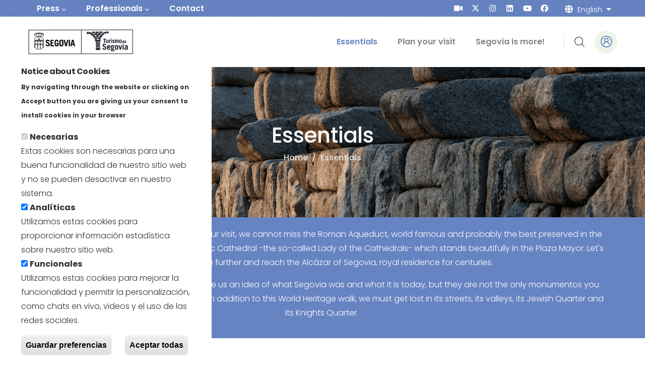

--- FILE ---
content_type: text/html; charset=UTF-8
request_url: https://www.turismodesegovia.com/en/essentials
body_size: 15356
content:


<!-- THEME DEBUG -->
<!-- THEME HOOK: 'html' -->
<!-- FILE NAME SUGGESTIONS:
   * html--node--15918.html.twig
   * html--node--%.html.twig
   * html--node.html.twig
   x html.html.twig
-->
<!-- BEGIN OUTPUT from 'themes/custom/gowilds/templates/page/html.html.twig' -->
<!DOCTYPE html>
<html lang="en" dir="ltr" prefix="content: http://purl.org/rss/1.0/modules/content/  dc: http://purl.org/dc/terms/  foaf: http://xmlns.com/foaf/0.1/  og: http://ogp.me/ns#  rdfs: http://www.w3.org/2000/01/rdf-schema#  schema: http://schema.org/  sioc: http://rdfs.org/sioc/ns#  sioct: http://rdfs.org/sioc/types#  skos: http://www.w3.org/2004/02/skos/core#  xsd: http://www.w3.org/2001/XMLSchema# ">
  <head> 
    <meta charset="utf-8" />
<link rel="canonical" href="https://www.turismodesegovia.com/en/essentials" />
<meta name="Generator" content="Drupal 10 (https://www.drupal.org); Commerce 2" />
<meta name="MobileOptimized" content="width" />
<meta name="HandheldFriendly" content="true" />
<meta name="viewport" content="width=device-width, initial-scale=1.0" />
<link rel="stylesheet" href="https://fonts.googleapis.com/css?family=Poppins:100,300,500,300italic,500italic,600,700,800,900&amp;subset=devanagari,latin,latin-ext&amp;display=swap" media="all" />
<style>div#sliding-popup, div#sliding-popup .eu-cookie-withdraw-banner, .eu-cookie-withdraw-tab {background: #ffffff} div#sliding-popup.eu-cookie-withdraw-wrapper { background: transparent; } #sliding-popup h1, #sliding-popup h2, #sliding-popup h3, #sliding-popup p, #sliding-popup label, #sliding-popup div, .eu-cookie-compliance-more-button, .eu-cookie-compliance-secondary-button, .eu-cookie-withdraw-tab { color: #303030;} .eu-cookie-withdraw-tab { border-color: #303030;}</style>
<style></style>
<link rel="icon" href="/sites/default/files/favicon-01.png" type="image/png" />
<link rel="alternate" hreflang="es" href="https://www.turismodesegovia.com/es/imprescindibles" />
<link rel="alternate" hreflang="en" href="https://www.turismodesegovia.com/en/essentials" />
<link rel="alternate" hreflang="fr" href="https://www.turismodesegovia.com/fr/essentiels" />
<script src="/sites/default/files/google_tag/gtm_w4dj5w3/google_tag.script.js?t7ycf4" defer></script>
<script src="/sites/default/files/eu_cookie_compliance/eu_cookie_compliance.script.js?t7ycf4" defer></script>

    <title>Essentials | Turismo de Segovia</title>
    <link rel="stylesheet" media="all" href="/sites/default/files/css/css_zGI-6lkNiHii9jYFdTiMOUOjXriekEZNYh2_I1QpogM.css?delta=0&amp;language=en&amp;theme=gowilds_sub&amp;include=[base64]" />
<link rel="stylesheet" media="all" href="//cdnjs.cloudflare.com/ajax/libs/font-awesome/5.15.3/css/all.min.css" />
<link rel="stylesheet" media="all" href="/sites/default/files/css/css_4kZBqAZBvj6-pUAK6rOKrX1courfgkC72q91W2Uslg0.css?delta=2&amp;language=en&amp;theme=gowilds_sub&amp;include=[base64]" />
<link rel="stylesheet" media="all" href="/sites/default/files/css/css_sAV0m8v7pCKyf5yZ6RvKK2aPRxY_orh4ERohmVjtT3I.css?delta=3&amp;language=en&amp;theme=gowilds_sub&amp;include=[base64]" />


    <script type="application/json" data-drupal-selector="drupal-settings-json">{"path":{"baseUrl":"\/","scriptPath":null,"pathPrefix":"en\/","currentPath":"node\/15918","currentPathIsAdmin":false,"isFront":false,"currentLanguage":"en"},"pluralDelimiter":"\u0003","suppressDeprecationErrors":true,"colorbox":{"opacity":"0.85","current":"{current} de {total}","previous":"\u00ab Anterior","next":"Siguiente \u00bb","close":"Close","maxWidth":"98%","maxHeight":"98%","fixed":true,"mobiledetect":true,"mobiledevicewidth":"480px"},"data":{"extlink":{"extTarget":true,"extTargetNoOverride":true,"extNofollow":false,"extNoreferrer":false,"extFollowNoOverride":false,"extClass":"0","extLabel":"(enlace externo)","extImgClass":false,"extSubdomains":true,"extExclude":"","extInclude":"","extCssExclude":"","extCssExplicit":"","extAlert":false,"extAlertText":"Este enlace te llevar\u00e1 a una web externa. No somos responsables de su contenido.","mailtoClass":"0","mailtoLabel":"(enlace env\u00eda correo electr\u00f3nico)","extUseFontAwesome":false,"extIconPlacement":"append","extFaLinkClasses":"fa fa-external-link","extFaMailtoClasses":"fa fa-envelope-o","whitelistedDomains":null}},"eu_cookie_compliance":{"cookie_policy_version":"1.0.0","popup_enabled":true,"popup_agreed_enabled":false,"popup_hide_agreed":false,"popup_clicking_confirmation":false,"popup_scrolling_confirmation":false,"popup_html_info":"\u003Cdiv aria-labelledby=\u0022popup-text\u0022  class=\u0022eu-cookie-compliance-banner eu-cookie-compliance-banner-info eu-cookie-compliance-banner--categories\u0022\u003E\n  \u003Cdiv class=\u0022popup-content info eu-cookie-compliance-content\u0022\u003E\n        \u003Cdiv id=\u0022popup-text\u0022 class=\u0022eu-cookie-compliance-message\u0022 role=\u0022document\u0022\u003E\n      \u003Ch2\u003ENotice about Cookies\u003C\/h2\u003E\n\u003Cp\u003EBy navigating through the website or clicking on Accept button you are giving us your consent to install cookies in your browser\u003C\/p\u003E\n\n              \u003Cbutton type=\u0022button\u0022 class=\u0022find-more-button eu-cookie-compliance-more-button\u0022\u003EM\u00e1s info\u003C\/button\u003E\n          \u003C\/div\u003E\n\n          \u003Cdiv id=\u0022eu-cookie-compliance-categories\u0022 class=\u0022eu-cookie-compliance-categories\u0022\u003E\n                  \u003Cdiv class=\u0022eu-cookie-compliance-category\u0022\u003E\n            \u003Cdiv\u003E\n              \u003Cinput type=\u0022checkbox\u0022 name=\u0022cookie-categories\u0022 class=\u0022eu-cookie-compliance-category-checkbox\u0022 id=\u0022cookie-category-necessary\u0022\n                     value=\u0022necessary\u0022\n                      checked                       disabled  \u003E\n              \u003Clabel for=\u0022cookie-category-necessary\u0022\u003ENecesarias\u003C\/label\u003E\n            \u003C\/div\u003E\n                          \u003Cdiv class=\u0022eu-cookie-compliance-category-description\u0022\u003EEstas cookies son necesarias para una buena funcionalidad de nuestro sitio web y no se pueden desactivar en nuestro sistema.\u003C\/div\u003E\n                      \u003C\/div\u003E\n                  \u003Cdiv class=\u0022eu-cookie-compliance-category\u0022\u003E\n            \u003Cdiv\u003E\n              \u003Cinput type=\u0022checkbox\u0022 name=\u0022cookie-categories\u0022 class=\u0022eu-cookie-compliance-category-checkbox\u0022 id=\u0022cookie-category-performance\u0022\n                     value=\u0022performance\u0022\n                      checked                       \u003E\n              \u003Clabel for=\u0022cookie-category-performance\u0022\u003EAnal\u00edticas\u003C\/label\u003E\n            \u003C\/div\u003E\n                          \u003Cdiv class=\u0022eu-cookie-compliance-category-description\u0022\u003EUtilizamos estas cookies para proporcionar informaci\u00f3n estad\u00edstica sobre nuestro sitio web.\u003C\/div\u003E\n                      \u003C\/div\u003E\n                  \u003Cdiv class=\u0022eu-cookie-compliance-category\u0022\u003E\n            \u003Cdiv\u003E\n              \u003Cinput type=\u0022checkbox\u0022 name=\u0022cookie-categories\u0022 class=\u0022eu-cookie-compliance-category-checkbox\u0022 id=\u0022cookie-category-functional\u0022\n                     value=\u0022functional\u0022\n                      checked                       \u003E\n              \u003Clabel for=\u0022cookie-category-functional\u0022\u003EFuncionales\u003C\/label\u003E\n            \u003C\/div\u003E\n                          \u003Cdiv class=\u0022eu-cookie-compliance-category-description\u0022\u003EUtilizamos estas cookies para mejorar la funcionalidad y permitir la personalizaci\u00f3n, como chats en vivo, videos y el uso de las redes sociales.\u003C\/div\u003E\n                      \u003C\/div\u003E\n                          \u003Cdiv class=\u0022eu-cookie-compliance-categories-buttons\u0022\u003E\n            \u003Cbutton type=\u0022button\u0022\n                    class=\u0022eu-cookie-compliance-save-preferences-button \u0022\u003EGuardar preferencias\u003C\/button\u003E\n          \u003C\/div\u003E\n              \u003C\/div\u003E\n    \n    \u003Cdiv id=\u0022popup-buttons\u0022 class=\u0022eu-cookie-compliance-buttons eu-cookie-compliance-has-categories\u0022\u003E\n            \u003Cbutton type=\u0022button\u0022 class=\u0022agree-button eu-cookie-compliance-default-button\u0022\u003EAceptar todas\u003C\/button\u003E\n              \u003Cbutton type=\u0022button\u0022 class=\u0022eu-cookie-withdraw-button visually-hidden\u0022\u003EWithdraw the consent\u003C\/button\u003E\n          \u003C\/div\u003E\n  \u003C\/div\u003E\n\u003C\/div\u003E","use_mobile_message":false,"mobile_popup_html_info":"\u003Cdiv aria-labelledby=\u0022popup-text\u0022  class=\u0022eu-cookie-compliance-banner eu-cookie-compliance-banner-info eu-cookie-compliance-banner--categories\u0022\u003E\n  \u003Cdiv class=\u0022popup-content info eu-cookie-compliance-content\u0022\u003E\n        \u003Cdiv id=\u0022popup-text\u0022 class=\u0022eu-cookie-compliance-message\u0022 role=\u0022document\u0022\u003E\n      \u003Ch2\u003EUtilizamos cookies en este sitio web para mejorar la experiencia del usuario\u003C\/h2\u003E\n\u003Cp\u003EAl tocar el bot\u00f3n Aceptar, acepta que lo hagamos\u003C\/p\u003E\n\n              \u003Cbutton type=\u0022button\u0022 class=\u0022find-more-button eu-cookie-compliance-more-button\u0022\u003EM\u00e1s info\u003C\/button\u003E\n          \u003C\/div\u003E\n\n          \u003Cdiv id=\u0022eu-cookie-compliance-categories\u0022 class=\u0022eu-cookie-compliance-categories\u0022\u003E\n                  \u003Cdiv class=\u0022eu-cookie-compliance-category\u0022\u003E\n            \u003Cdiv\u003E\n              \u003Cinput type=\u0022checkbox\u0022 name=\u0022cookie-categories\u0022 class=\u0022eu-cookie-compliance-category-checkbox\u0022 id=\u0022cookie-category-necessary\u0022\n                     value=\u0022necessary\u0022\n                      checked                       disabled  \u003E\n              \u003Clabel for=\u0022cookie-category-necessary\u0022\u003ENecesarias\u003C\/label\u003E\n            \u003C\/div\u003E\n                          \u003Cdiv class=\u0022eu-cookie-compliance-category-description\u0022\u003EEstas cookies son necesarias para una buena funcionalidad de nuestro sitio web y no se pueden desactivar en nuestro sistema.\u003C\/div\u003E\n                      \u003C\/div\u003E\n                  \u003Cdiv class=\u0022eu-cookie-compliance-category\u0022\u003E\n            \u003Cdiv\u003E\n              \u003Cinput type=\u0022checkbox\u0022 name=\u0022cookie-categories\u0022 class=\u0022eu-cookie-compliance-category-checkbox\u0022 id=\u0022cookie-category-performance\u0022\n                     value=\u0022performance\u0022\n                      checked                       \u003E\n              \u003Clabel for=\u0022cookie-category-performance\u0022\u003EAnal\u00edticas\u003C\/label\u003E\n            \u003C\/div\u003E\n                          \u003Cdiv class=\u0022eu-cookie-compliance-category-description\u0022\u003EUtilizamos estas cookies para proporcionar informaci\u00f3n estad\u00edstica sobre nuestro sitio web.\u003C\/div\u003E\n                      \u003C\/div\u003E\n                  \u003Cdiv class=\u0022eu-cookie-compliance-category\u0022\u003E\n            \u003Cdiv\u003E\n              \u003Cinput type=\u0022checkbox\u0022 name=\u0022cookie-categories\u0022 class=\u0022eu-cookie-compliance-category-checkbox\u0022 id=\u0022cookie-category-functional\u0022\n                     value=\u0022functional\u0022\n                      checked                       \u003E\n              \u003Clabel for=\u0022cookie-category-functional\u0022\u003EFuncionales\u003C\/label\u003E\n            \u003C\/div\u003E\n                          \u003Cdiv class=\u0022eu-cookie-compliance-category-description\u0022\u003EUtilizamos estas cookies para mejorar la funcionalidad y permitir la personalizaci\u00f3n, como chats en vivo, videos y el uso de las redes sociales.\u003C\/div\u003E\n                      \u003C\/div\u003E\n                          \u003Cdiv class=\u0022eu-cookie-compliance-categories-buttons\u0022\u003E\n            \u003Cbutton type=\u0022button\u0022\n                    class=\u0022eu-cookie-compliance-save-preferences-button \u0022\u003EGuardar preferencias\u003C\/button\u003E\n          \u003C\/div\u003E\n              \u003C\/div\u003E\n    \n    \u003Cdiv id=\u0022popup-buttons\u0022 class=\u0022eu-cookie-compliance-buttons eu-cookie-compliance-has-categories\u0022\u003E\n            \u003Cbutton type=\u0022button\u0022 class=\u0022agree-button eu-cookie-compliance-default-button\u0022\u003EAceptar todas\u003C\/button\u003E\n              \u003Cbutton type=\u0022button\u0022 class=\u0022eu-cookie-withdraw-button visually-hidden\u0022\u003EWithdraw the consent\u003C\/button\u003E\n          \u003C\/div\u003E\n  \u003C\/div\u003E\n\u003C\/div\u003E","mobile_breakpoint":768,"popup_html_agreed":false,"popup_use_bare_css":false,"popup_height":"auto","popup_width":"420px","popup_delay":1000,"popup_link":"\/node\/126","popup_link_new_window":true,"popup_position":false,"fixed_top_position":true,"popup_language":"en","store_consent":false,"better_support_for_screen_readers":true,"cookie_name":"","reload_page":true,"domain":"","domain_all_sites":false,"popup_eu_only":false,"popup_eu_only_js":false,"cookie_lifetime":100,"cookie_session":0,"set_cookie_session_zero_on_disagree":0,"disagree_do_not_show_popup":false,"method":"categories","automatic_cookies_removal":true,"allowed_cookies":"","withdraw_markup":"\u003Cbutton type=\u0022button\u0022 class=\u0022eu-cookie-withdraw-tab\u0022\u003EPrivacy options\u003C\/button\u003E\n\u003Cdiv aria-labelledby=\u0022popup-text\u0022 class=\u0022eu-cookie-withdraw-banner\u0022\u003E\n  \u003Cdiv class=\u0022popup-content info eu-cookie-compliance-content\u0022\u003E\n    \u003Cdiv id=\u0022popup-text\u0022 class=\u0022eu-cookie-compliance-message\u0022 role=\u0022document\u0022\u003E\n      \u003Ch2\u003ENotice about Cookies\u003C\/h2\u003E\n\u003Cp\u003EYou have just given us your consent about cookies.\u003C\/p\u003E\n\n    \u003C\/div\u003E\n    \u003Cdiv id=\u0022popup-buttons\u0022 class=\u0022eu-cookie-compliance-buttons\u0022\u003E\n      \u003Cbutton type=\u0022button\u0022 class=\u0022eu-cookie-withdraw-button \u0022\u003EWithdraw the consent\u003C\/button\u003E\n    \u003C\/div\u003E\n  \u003C\/div\u003E\n\u003C\/div\u003E","withdraw_enabled":false,"reload_options":1,"reload_routes_list":["admin.*"],"withdraw_button_on_info_popup":false,"cookie_categories":["necessary","performance","functional"],"cookie_categories_details":{"necessary":{"uuid":"32755b5e-a032-4058-a7c9-8b4c50750360","langcode":"es","status":true,"dependencies":[],"id":"necessary","label":"Necesarias","description":"Estas cookies son necesarias para una buena funcionalidad de nuestro sitio web y no se pueden desactivar en nuestro sistema.","checkbox_default_state":"required","weight":-9},"performance":{"uuid":"0868a61b-9894-42b0-b25a-f7ddd5d879ef","langcode":"es","status":true,"dependencies":[],"id":"performance","label":"Anal\u00edticas","description":"Utilizamos estas cookies para proporcionar informaci\u00f3n estad\u00edstica sobre nuestro sitio web.","checkbox_default_state":"checked","weight":-8},"functional":{"uuid":"ec19289f-284c-4cd4-bbbc-f74c7e6c3fb9","langcode":"es","status":true,"dependencies":[],"id":"functional","label":"Funcionales","description":"Utilizamos estas cookies para mejorar la funcionalidad y permitir la personalizaci\u00f3n, como chats en vivo, videos y el uso de las redes sociales.","checkbox_default_state":"checked","weight":-7}},"enable_save_preferences_button":true,"cookie_value_disagreed":"0","cookie_value_agreed_show_thank_you":"1","cookie_value_agreed":"2","containing_element":"body","settings_tab_enabled":false,"olivero_primary_button_classes":"","olivero_secondary_button_classes":"","close_button_action":"close_banner","open_by_default":true,"modules_allow_popup":true,"hide_the_banner":false,"geoip_match":true},"field_group":{"html_element":{"mode":"full","context":"view","settings":{"classes":"group-links","id":"","element":"div","show_label":false,"label_element":"h3","label_element_classes":"","attributes":"","effect":"none","speed":"fast"}}},"ajaxTrustedUrl":{"\/en\/busqueda":true},"animated_scroll_to_top_position":"2","animated_scroll_to_top_button_bg_color":"#1f9bde","animated_scroll_to_top_button_hover_bg_color":"#16252e","animated_scroll_to_top_button_height":null,"animated_scroll_to_top_button_width":null,"animated_scroll_to_top_button_bottom":null,"animated_scroll_to_top_button_position":null,"user":{"uid":0,"permissionsHash":"e34086045a8b4d92e415c41066b18ea63e5fb6abfe1224bddab8caa435fb32ac"}}</script>
<script src="/core/assets/vendor/jquery/jquery.min.js?v=3.7.0"></script>
<script src="/sites/default/files/languages/en_WPt4zecPbygil8KFz1awGpZ3a8XV-L5c3hKfXgrSxDg.js?t7ycf4"></script>
<script src="/core/misc/drupalSettingsLoader.js?v=10.1.5"></script>
<script src="/core/misc/drupal.js?v=10.1.5"></script>
<script src="/core/misc/drupal.init.js?v=10.1.5"></script>
<script src="/themes/custom/gowilds/assets/vendor/jquery-migrate.min.js?v=10.1.5"></script>
<script src="/themes/custom/gowilds/assets/js/bootstrap.js?v=10.1.5"></script>
<script src="/themes/custom/gowilds/assets/js/imagesloader.min.js?v=10.1.5"></script>
<script src="/themes/custom/gowilds/assets/vendor/jquery.easing.js?v=10.1.5"></script>
<script src="/themes/custom/gowilds/assets/vendor/jquery.appear.js?v=10.1.5"></script>
<script src="/themes/custom/gowilds/assets/vendor/jquery.easypiechart.min.js?v=10.1.5"></script>
<script src="/themes/custom/gowilds/assets/vendor/owl-carousel/owl.carousel.js?v=10.1.5"></script>
<script src="/themes/custom/gowilds/assets/vendor/waypoint.js?v=10.1.5"></script>
<script src="/themes/custom/gowilds/assets/vendor/count-to.js?v=10.1.5"></script>
<script src="/themes/custom/gowilds/assets/vendor/masonry.pkgd.min.js?v=10.1.5"></script>
<script src="/themes/custom/gowilds/assets/vendor/isotope.pkgd.min.js?v=10.1.5"></script>
<script src="/themes/custom/gowilds/assets/vendor/aos.js?v=10.1.5"></script>
<script src="/themes/custom/gowilds/assets/vendor/prettyphoto/js/jquery.prettyPhoto.js?v=10.1.5"></script>
<script src="/themes/custom/gowilds/assets/vendor/ytplayer/js/jquery.mb.YTPlayer.min.js?v=10.1.5"></script>
<script src="/themes/custom/gowilds/assets/vendor/magnific/jquery.magnific-popup.min.js?v=10.1.5"></script>
<script src="/themes/custom/gowilds/assets/vendor/jquery.nicescroll.min.js?v=10.1.5"></script>
<script src="/themes/custom/gowilds/assets/js/main.js?v=10.1.5"></script>
<script src="/modules/custom/commerce_order_alter/gavias_sliderlayer/vendor/revolution/js/jquery.themepunch.tools.min.js?v=1.x"></script>
<script src="/modules/custom/commerce_order_alter/gavias_sliderlayer/vendor/revolution/js/jquery.themepunch.revolution.min.js?v=1.x"></script>
<script src="/modules/custom/commerce_order_alter/gavias_sliderlayer/vendor/revolution/js/extensions/revolution.extension.actions.min.js?v=1.x"></script>
<script src="/modules/custom/commerce_order_alter/gavias_sliderlayer/vendor/revolution/js/extensions/revolution.extension.carousel.min.js?v=1.x"></script>
<script src="/modules/custom/commerce_order_alter/gavias_sliderlayer/vendor/revolution/js/extensions/revolution.extension.kenburn.min.js?v=1.x"></script>
<script src="/modules/custom/commerce_order_alter/gavias_sliderlayer/vendor/revolution/js/extensions/revolution.extension.layeranimation.min.js?v=1.x"></script>
<script src="/modules/custom/commerce_order_alter/gavias_sliderlayer/vendor/revolution/js/extensions/revolution.extension.migration.min.js?v=1.x"></script>
<script src="/modules/custom/commerce_order_alter/gavias_sliderlayer/vendor/revolution/js/extensions/revolution.extension.navigation.min.js?v=1.x"></script>
<script src="/modules/custom/commerce_order_alter/gavias_sliderlayer/vendor/revolution/js/extensions/revolution.extension.parallax.min.js?v=1.x"></script>
<script src="/modules/custom/commerce_order_alter/gavias_sliderlayer/vendor/revolution/js/extensions/revolution.extension.slideanims.min.js?v=1.x"></script>
<script src="/modules/custom/commerce_order_alter/gavias_sliderlayer/vendor/revolution/js/extensions/revolution.extension.video.min.js?v=1.x"></script>
<script src="/themes/custom/gowilds_sub/js/main.js?v=10.1.5"></script>


    

          <style type="text/css">
        .milestone-three__single{position: relative;max-width: 380px;padding: 40px 15px 30px;-webkit-box-shadow: 15px 30px 86px 0px rgba(0, 0, 0, 0.07);box-shadow: 15px 30px 86px 0px rgba(0, 0, 0, 0.07);text-align: center;border-radius: 10px;background: #fff;margin-bottom: 30px;}@import url('https://fonts.google.com/specimen/Poppins?query=poppins');body{font-family: 'Poppins', sans-serif;}.gsc-box-download .file{padding: 0; display: block;}
      </style>
    
          <style class="style-customize">:root {--gowilds-theme-color:#6784c2;--gowilds-theme-color-second:#ed6a5e;--body-color:#302e2e;--body-link-color:#302e2e;--body-link-color-hover:#6784c2;--topbar-color:#ffffff;--topbar-link-color:#ffffff;--topbar-link-color-hover:#c7c7c7;--topbar-color-icon:#ffffff; }</style>
    
          <style type="text/css">.el-5317372 > .bb-inner{margin-top:30px!important}</style>
    
  </head>

  
  <body class="gavias-pagebuilder is-ultimenu-canvas is-ultimenu-canvas--hover fontyourface layout-no-sidebars wide path-node node--type-extended-page">

    <a href="#main-content" class="visually-hidden focusable">
      Skip to main content
    </a>

      

    <noscript><iframe src="https://www.googletagmanager.com/ns.html?id=GTM-W4DJ5W3" height="0" width="0" style="display:none;visibility:hidden"></iframe></noscript>
    

<!-- THEME DEBUG -->
<!-- THEME HOOK: 'off_canvas_page_wrapper' -->
<!-- BEGIN OUTPUT from 'core/modules/system/templates/off-canvas-page-wrapper.html.twig' -->
  <div class="dialog-off-canvas-main-canvas" data-off-canvas-main-canvas>
    

<!-- THEME DEBUG -->
<!-- THEME HOOK: 'page' -->
<!-- FILE NAME SUGGESTIONS:
   * page--node--15918.html.twig
   * page--node--%.html.twig
   * page--node--extended-page.html.twig
   * page--node.html.twig
   x page.html.twig
-->
<!-- BEGIN OUTPUT from 'themes/custom/gowilds/templates/page/page.html.twig' -->
<div class="gva-body-wrapper">
	<div class="body-page gva-body-page">
	   <header id="header" class="header-default header-one">
	
			<div class="topbar topbar__one">
			<div class="topbar__content header-default__topbar-content">
				<div class="topbar__left">
					<div class="topbar__left-content"> 
						

<!-- THEME DEBUG -->
<!-- THEME HOOK: 'region' -->
<!-- FILE NAME SUGGESTIONS:
   * region--topbar.html.twig
   x region.html.twig
-->
<!-- BEGIN OUTPUT from 'themes/custom/gowilds/templates/region.html.twig' -->
  <div class="region region__topbar">
    

<!-- THEME DEBUG -->
<!-- THEME HOOK: 'block' -->
<!-- FILE NAME SUGGESTIONS:
   * block--gowilds-sub-navegacionsecundaria.html.twig
   * block--system-menu-block--secondary-menu.html.twig
   x block--system-menu-block.html.twig
   * block--system.html.twig
   * block.html.twig
-->
<!-- BEGIN OUTPUT from 'themes/custom/gowilds/templates/block/block--system-menu-block.html.twig' -->
<nav aria-labelledby="block-gowilds-sub-navegacionsecundaria-menu" id="block-gowilds-sub-navegacionsecundaria" class="block block-menu navigation menu--secondary-menu">
          
  
  <h2  class="visually-hidden block-title block-title" id="block-gowilds-sub-navegacionsecundaria-menu"><span>Navegación secundaria</span></h2>
  
  <div class="block-content">
                 

<!-- THEME DEBUG -->
<!-- THEME HOOK: 'menu__secondary_menu' -->
<!-- FILE NAME SUGGESTIONS:
   x menu--secondary-menu.html.twig
   x menu--secondary-menu.html.twig
   * menu.html.twig
-->
<!-- BEGIN OUTPUT from 'themes/custom/gowilds/templates/navigation/menu--secondary-menu.html.twig' -->

<div class="gva-navigation">

              <ul  class="gva_menu gva_menu_main">
      
                                <li  class="menu-item menu-item--expanded">
        <a data-link_id="link-71290560" href="/en/node/18104">          <span>Press</span><span class="icaret nav-plus fas fa-chevron-down"></span>        </a>
                      <ul class="menu sub-menu">
                                <li  class="menu-item">
        <a data-link_id="link-1153444903" href="/en/node/3040">          <span>Segovia data</span>        </a>
              </li>
                            <li  class="menu-item">
        <a data-link_id="link-135323528" href="https://www.turismodesegovia.com/es/noticias?field_news_type_target_id=472&amp;field_news_publication_date_value=&amp;field_news_publication_date_value_1=">          <span>Notas de prensa</span>        </a>
              </li>
                            <li  class="menu-item">
        <a data-link_id="link-975285258" href="/en/node/18053">          <span>Material multimedia</span>        </a>
              </li>
                            <li  class="menu-item">
        <a data-link_id="link-827172135" href="/en/node/3060">          <span>Segovia in the media</span>        </a>
              </li>
                            <li  class="menu-item">
        <a data-link_id="link-1094211110" href="https://www.turismodesegovia.com/es/contacto-de-prensa">          <span>Contacto</span>        </a>
              </li>
        </ul>
        </li>
                            <li  class="menu-item menu-item--expanded">
        <a data-link_id="link-279337809" href="">          <span>Professionals</span><span class="icaret nav-plus fas fa-chevron-down"></span>        </a>
                      <ul class="menu sub-menu">
                                <li  class="menu-item menu-item--expanded">
        <a data-link_id="link-2001919660" href="/en/node/17663">          <span>Data</span>        </a>
                      <ul class="menu sub-menu">
                                <li  class="menu-item">
        <a data-link_id="link-213619365" href="https://www.turismodesegovia.com/es/observatorio-turistico/boletines">          <span>Observatorio Turístico</span>        </a>
              </li>
                            <li  class="menu-item">
        <a data-link_id="link-2085594004" href="/en/node/18465">          <span>Documentation</span>        </a>
              </li>
                            <li  class="menu-item">
        <a data-link_id="link-1077803339" href="https://www.turismodesegovia.com/es/observatorio-turistico/informes-de-la-uva">          <span>Informes Universidad de Valladolid</span>        </a>
              </li>
        </ul>
        </li>
                            <li  class="menu-item menu-item--expanded">
        <a data-link_id="link-1122928223" href="https://www.turismodesegovia.com/es/certificate-con-calidad">          <span>Certíficate en  Calidad</span>        </a>
                      <ul class="menu sub-menu">
                                <li  class="menu-item menu-item--expanded">
        <a data-link_id="link-683165612" href="/en/quality-segovia">          <span>SICTED</span>        </a>
                      <ul class="menu sub-menu">
                                <li  class="menu-item">
        <a data-link_id="link-127680985" href="https://turismodesegovia.com/es/sicted/empresas-distinguidas">          <span>Empresas distinguidas</span>        </a>
              </li>
                            <li  class="menu-item">
        <a data-link_id="link-710781324" href="/es/segovia-de-calidad/presentacion">          <span>Qué es SICTED?</span>        </a>
              </li>
                            <li  class="menu-item">
        <a data-link_id="link-1426279039" href="/en/node/5534">          <span>Únete a SICTED</span>        </a>
              </li>
        </ul>
        </li>
                            <li  class="menu-item">
        <a data-link_id="link-1306621401" href="/en/node/2120">          <span>Q de Calidad</span>        </a>
              </li>
                            <li  class="menu-item">
        <a data-link_id="link-231986675" href="/en/node/2121">          <span>RASGO</span>        </a>
              </li>
                            <li  class="menu-item">
        <a data-link_id="link-1300771179" href="/en/node/9035">          <span>Sostenibilidad</span>        </a>
              </li>
        </ul>
        </li>
                            <li  class="menu-item">
        <a data-link_id="link-1682836887" href="/en/congress">          <span>Segovia Convention Bureau</span>        </a>
              </li>
                            <li  class="menu-item">
        <a data-link_id="link-121261475" href="/en/film-office">          <span>Segovia Film Office</span>        </a>
              </li>
                            <li  class="menu-item">
        <a data-link_id="link-658309527" href="/en/node/17008">          <span>Reservas para grupos</span>        </a>
              </li>
        </ul>
        </li>
                            <li  class="menu-item">
        <a data-link_id="link-1861566019" href="/en/contacto">          <span>Contact</span>        </a>
              </li>
        </ul>
  

</div>




<!-- END OUTPUT from 'themes/custom/gowilds/templates/navigation/menu--secondary-menu.html.twig' -->


        </div>  
</nav>

<!-- END OUTPUT from 'themes/custom/gowilds/templates/block/block--system-menu-block.html.twig' -->


  </div>

<!-- END OUTPUT from 'themes/custom/gowilds/templates/region.html.twig' -->


					</div>	
				</div>
				<div class="topbar__right">
					<div class="topbar__right-content"> 
													

<!-- THEME DEBUG -->
<!-- THEME HOOK: 'region' -->
<!-- FILE NAME SUGGESTIONS:
   * region--topbar-right.html.twig
   x region.html.twig
-->
<!-- BEGIN OUTPUT from 'themes/custom/gowilds/templates/region.html.twig' -->
  <div class="region region__topbar-right">
    

<!-- THEME DEBUG -->
<!-- THEME HOOK: 'block' -->
<!-- FILE NAME SUGGESTIONS:
   * block--gowilds-sub-enlacesdemediosdecomunicacion.html.twig
   * block--social-media-links-block.html.twig
   * block--social-media-links.html.twig
   x block.html.twig
-->
<!-- BEGIN OUTPUT from 'themes/custom/gowilds_sub/templates/block/block.html.twig' -->
<div id="block-gowilds-sub-enlacesdemediosdecomunicacion" class="block-social-media-links block block-social-media-links-block">
  
    
      

<!-- THEME DEBUG -->
<!-- THEME HOOK: 'social_media_links_platforms' -->
<!-- BEGIN OUTPUT from 'themes/custom/gowilds_sub/templates/social-media-links-platforms.html.twig' -->


<ul class="social-media-links--platforms platforms inline horizontal">
      <li>
      <a href="https://turismodesegovia.com/es/webcam-segovia"  role="presentation" title="social media link Website">
        <span class='fa-solid fa-video fa-fw'></span>
              </a>
    </li>
      <li>
      <a href="https://www.twitter.com/TurismoSegovia"  role="presentation" title="social media link Twitter">
        <span class='fab fa-x-twitter fa-fw'></span>
              </a>
    </li>
      <li>
      <a href="https://www.instagram.com/turismodesegovia/"  role="presentation" title="social media link Instagram">
        <span class='fab fa-instagram fa-fw'></span>
              </a>
    </li>
      <li>
      <a href="https://www.linkedin.com/company/7120176/admin/feed/posts/"  role="presentation" title="social media link LinkedIn">
        <span class='fab fa-linkedin fa-fw'></span>
              </a>
    </li>
      <li>
      <a href="https://www.youtube.com/user/TurismodeSegovia"  role="presentation" title="social media link Youtube">
        <span class='fab fa-youtube fa-fw'></span>
              </a>
    </li>
      <li>
      <a href="https://www.facebook.com/TurismodeSegovia"  role="presentation" title="social media link Facebook">
        <span class='fab fa-facebook fa-fw'></span>
              </a>
    </li>
  </ul>

<!-- END OUTPUT from 'themes/custom/gowilds_sub/templates/social-media-links-platforms.html.twig' -->


  </div>

<!-- END OUTPUT from 'themes/custom/gowilds_sub/templates/block/block.html.twig' -->



<!-- THEME DEBUG -->
<!-- THEME HOOK: 'block' -->
<!-- FILE NAME SUGGESTIONS:
   * block--gowilds-sub-dropdownlanguage.html.twig
   * block--dropdown-language--language-interface.html.twig
   * block--dropdown-language.html.twig
   * block--dropdown-language.html.twig
   x block.html.twig
-->
<!-- BEGIN OUTPUT from 'themes/custom/gowilds_sub/templates/block/block.html.twig' -->
<div id="block-gowilds-sub-dropdownlanguage" class="block block-dropdown-language block-dropdown-languagelanguage-interface">
  
    
      

<!-- THEME DEBUG -->
<!-- THEME HOOK: 'dropbutton_wrapper' -->
<!-- BEGIN OUTPUT from 'core/modules/system/templates/dropbutton-wrapper.html.twig' -->
  <div class="dropbutton-wrapper" data-drupal-ajax-container><div class="dropbutton-widget"><!-- THEME DEBUG --><!-- THEME HOOK: 'links__dropbutton__dropdown_language' --><!-- FILE NAME SUGGESTIONS:
   * links--dropbutton--dropdown-language.html.twig
   * links--dropbutton.html.twig
   x links.html.twig
--><!-- BEGIN OUTPUT from 'themes/custom/gowilds/templates/navigation/links.html.twig' --><ul class="dropdown-language-item dropbutton"><li class="en"><span class="language-link active-language">English</span></li><li class="es"><a href="/es/imprescindibles" class="language-link" hreflang="es">Español</a></li><li class="fr"><a href="/fr/essentiels" class="language-link" hreflang="fr">Français</a></li><li class="zh-hans"><a href="https://www.visitsegovia.cn" class="language-link" hreflang="zh-hans">中文</a></li><li class="ja"><a href="https://www.segovia.jp" class="language-link" hreflang="ja">日本語</a></li></ul><!-- END OUTPUT from 'themes/custom/gowilds/templates/navigation/links.html.twig' --></div></div>
<!-- END OUTPUT from 'core/modules/system/templates/dropbutton-wrapper.html.twig' -->


  </div>

<!-- END OUTPUT from 'themes/custom/gowilds_sub/templates/block/block.html.twig' -->


  </div>

<!-- END OUTPUT from 'themes/custom/gowilds/templates/region.html.twig' -->


											</div>	
				</div>
			</div>
		</div>
	
		  

	<div class="header-one__main ">
		<div class="header-one__content">
			<div class="header-one__main-inner p-relative">
				<div class="header-one__left">		
					<div class="header-one__branding">
													

<!-- THEME DEBUG -->
<!-- THEME HOOK: 'region' -->
<!-- FILE NAME SUGGESTIONS:
   * region--branding.html.twig
   x region.html.twig
-->
<!-- BEGIN OUTPUT from 'themes/custom/gowilds/templates/region.html.twig' -->
  <div class="region region__branding">
    

<!-- THEME DEBUG -->
<!-- THEME HOOK: 'block' -->
<!-- FILE NAME SUGGESTIONS:
   * block--gowilds-sub-marcadelsitio.html.twig
   x block--system-branding-block.html.twig
   * block--system.html.twig
   * block.html.twig
-->
<!-- BEGIN OUTPUT from 'themes/custom/gowilds/templates/block/block--system-branding-block.html.twig' -->

      <a href="/en" title="Home" rel="home" class="site-branding-logo">
        
        <img class="logo-site" src="/sites/default/files/logo-segovia-24.png" alt="Home" />
        
    </a>
    
<!-- END OUTPUT from 'themes/custom/gowilds/templates/block/block--system-branding-block.html.twig' -->


  </div>

<!-- END OUTPUT from 'themes/custom/gowilds/templates/region.html.twig' -->


											</div>
					
				</div>
				<div class="header-one__right">
					<div class="header-one__main-menu">
						<div class="gva-offcanvas-mobile">
							<div class="close-offcanvas hidden"><i class="fa fa-times"></i></div>
							<div class="main-menu-inner">
																	

<!-- THEME DEBUG -->
<!-- THEME HOOK: 'region' -->
<!-- FILE NAME SUGGESTIONS:
   * region--main-menu.html.twig
   x region.html.twig
-->
<!-- BEGIN OUTPUT from 'themes/custom/gowilds/templates/region.html.twig' -->
  <div class="region region__main-menu">
    

<!-- THEME DEBUG -->
<!-- THEME HOOK: 'block' -->
<!-- FILE NAME SUGGESTIONS:
   * block--gowilds-sub-navegacionprincipalidiomas.html.twig
   * block--system-menu-block--navegacion-principal-idiomas.html.twig
   x block--system-menu-block.html.twig
   * block--system.html.twig
   * block.html.twig
-->
<!-- BEGIN OUTPUT from 'themes/custom/gowilds/templates/block/block--system-menu-block.html.twig' -->
<nav aria-labelledby="block-gowilds-sub-navegacionprincipalidiomas-menu" id="block-gowilds-sub-navegacionprincipalidiomas" class="block block-menu navigation menu--navegacion-principal-idiomas">
          
  
  <h2  class="visually-hidden block-title block-title" id="block-gowilds-sub-navegacionprincipalidiomas-menu"><span>Navegación Principal Idiomas</span></h2>
  
  <div class="block-content">
                 

<!-- THEME DEBUG -->
<!-- THEME HOOK: 'menu__navegacion_principal_idiomas' -->
<!-- FILE NAME SUGGESTIONS:
   * menu--navegacion-principal-idiomas.html.twig
   x menu.html.twig
-->
<!-- BEGIN OUTPUT from 'themes/custom/gowilds/templates/navigation/menu.html.twig' -->

              <ul class="gva_menu">
        
            <li  class="menu-item menu-item--expanded menu-item--active-trail">
        <a href="/en/essentials" data-drupal-link-system-path="node/15918" class="is-active">Essentials</a>
                                <ul class="menu sub-menu">
        
            <li  class="menu-item">
        <a href="/en/monuments/1-acueduct" data-drupal-link-system-path="node/13079">Aqueduct</a>
        
      </li>
    
            <li  class="menu-item">
        <a href="/en/monuments/17-cathedral" data-drupal-link-system-path="node/13028">Cathedral</a>
        
      </li>
    
            <li  class="menu-item">
        <a href="/en/monuments/alcazar-royal-residence" data-drupal-link-system-path="node/12995">The Alcazar (fortified castle)</a>
        
      </li>
    
            <li  class="menu-item">
        <a href="/en/industrial-tourism/arquitectura-civil/edificios-industriales/royal-mint" data-drupal-link-system-path="node/5739">Royal Mint</a>
        
      </li>
        </ul>
  
        
      </li>
    
            <li  class="menu-item menu-item--expanded">
        <span>Plan your visit</span>
                                <ul class="menu sub-menu">
        
            <li  class="menu-item">
        <a href="/en/como-llegar" data-drupal-link-system-path="node/3161">Reach the city</a>
        
      </li>
    
            <li  class="menu-item">
        <a href="/en/useful-information" data-drupal-link-system-path="node/18420">Useful information</a>
        
      </li>
    
            <li  class="menu-item">
        <a href="https://www.turismocastillayleon.com/en/segovia">Accommodations</a>
        
      </li>
    
            <li  class="menu-item">
        <a href="/en/savour-segovia/flavors-segovia" data-drupal-link-system-path="node/3368">Gastronomy</a>
        
      </li>
        </ul>
  
        
      </li>
    
            <li  class="menu-item menu-item--expanded">
        <span>Segovia is more!</span>
                                <ul class="menu sub-menu">
        
            <li  class="menu-item">
        <a href="/en/what-see" data-drupal-link-system-path="node/15919">What to see</a>
        
      </li>
        </ul>
  
        
      </li>
        </ul>
  


<!-- END OUTPUT from 'themes/custom/gowilds/templates/navigation/menu.html.twig' -->


        </div>  
</nav>

<!-- END OUTPUT from 'themes/custom/gowilds/templates/block/block--system-menu-block.html.twig' -->



<!-- THEME DEBUG -->
<!-- THEME HOOK: 'block' -->
<!-- FILE NAME SUGGESTIONS:
   * block--gowilds-sub-navegacionsecundaria-2.html.twig
   * block--system-menu-block--secondary-menu.html.twig
   x block--system-menu-block.html.twig
   * block--system.html.twig
   * block.html.twig
-->
<!-- BEGIN OUTPUT from 'themes/custom/gowilds/templates/block/block--system-menu-block.html.twig' -->
<nav aria-labelledby="block-gowilds-sub-navegacionsecundaria-2-menu" id="block-gowilds-sub-navegacionsecundaria-2" class="pri_menu-movil block block-menu navigation menu--secondary-menu">
          
  
  <h2  class="visually-hidden block-title block-title" id="block-gowilds-sub-navegacionsecundaria-2-menu"><span>Navegación secundaria</span></h2>
  
  <div class="block-content">
                 

<!-- THEME DEBUG -->
<!-- THEME HOOK: 'menu__secondary_menu' -->
<!-- FILE NAME SUGGESTIONS:
   x menu--secondary-menu.html.twig
   x menu--secondary-menu.html.twig
   * menu.html.twig
-->
<!-- BEGIN OUTPUT from 'themes/custom/gowilds/templates/navigation/menu--secondary-menu.html.twig' -->

<div class="gva-navigation">

              <ul  class="gva_menu gva_menu_main">
      
                                <li  class="menu-item menu-item--expanded">
        <a data-link_id="link-526162204" href="/en/node/18104">          <span>Press</span><span class="icaret nav-plus fas fa-chevron-down"></span>        </a>
                      <ul class="menu sub-menu">
                                <li  class="menu-item">
        <a data-link_id="link-148817604" href="/en/node/3040">          <span>Segovia data</span>        </a>
              </li>
                            <li  class="menu-item">
        <a data-link_id="link-783506981" href="https://www.turismodesegovia.com/es/noticias?field_news_type_target_id=472&amp;field_news_publication_date_value=&amp;field_news_publication_date_value_1=">          <span>Notas de prensa</span>        </a>
              </li>
                            <li  class="menu-item">
        <a data-link_id="link-21427757" href="/en/node/18053">          <span>Material multimedia</span>        </a>
              </li>
                            <li  class="menu-item">
        <a data-link_id="link-727848145" href="/en/node/3060">          <span>Segovia in the media</span>        </a>
              </li>
                            <li  class="menu-item">
        <a data-link_id="link-1625584864" href="https://www.turismodesegovia.com/es/contacto-de-prensa">          <span>Contacto</span>        </a>
              </li>
        </ul>
        </li>
                            <li  class="menu-item menu-item--expanded">
        <a data-link_id="link-824772819" href="">          <span>Professionals</span><span class="icaret nav-plus fas fa-chevron-down"></span>        </a>
                      <ul class="menu sub-menu">
                                <li  class="menu-item menu-item--expanded">
        <a data-link_id="link-907168820" href="/en/node/17663">          <span>Data</span>        </a>
                      <ul class="menu sub-menu">
                                <li  class="menu-item">
        <a data-link_id="link-1241859070" href="https://www.turismodesegovia.com/es/observatorio-turistico/boletines">          <span>Observatorio Turístico</span>        </a>
              </li>
                            <li  class="menu-item">
        <a data-link_id="link-1410074435" href="/en/node/18465">          <span>Documentation</span>        </a>
              </li>
                            <li  class="menu-item">
        <a data-link_id="link-2048810494" href="https://www.turismodesegovia.com/es/observatorio-turistico/informes-de-la-uva">          <span>Informes Universidad de Valladolid</span>        </a>
              </li>
        </ul>
        </li>
                            <li  class="menu-item menu-item--expanded">
        <a data-link_id="link-2069909367" href="https://www.turismodesegovia.com/es/certificate-con-calidad">          <span>Certíficate en  Calidad</span>        </a>
                      <ul class="menu sub-menu">
                                <li  class="menu-item menu-item--expanded">
        <a data-link_id="link-1140311142" href="/en/quality-segovia">          <span>SICTED</span>        </a>
                      <ul class="menu sub-menu">
                                <li  class="menu-item">
        <a data-link_id="link-1891568825" href="https://turismodesegovia.com/es/sicted/empresas-distinguidas">          <span>Empresas distinguidas</span>        </a>
              </li>
                            <li  class="menu-item">
        <a data-link_id="link-317631533" href="/es/segovia-de-calidad/presentacion">          <span>Qué es SICTED?</span>        </a>
              </li>
                            <li  class="menu-item">
        <a data-link_id="link-420142017" href="/en/node/5534">          <span>Únete a SICTED</span>        </a>
              </li>
        </ul>
        </li>
                            <li  class="menu-item">
        <a data-link_id="link-519886212" href="/en/node/2120">          <span>Q de Calidad</span>        </a>
              </li>
                            <li  class="menu-item">
        <a data-link_id="link-925651255" href="/en/node/2121">          <span>RASGO</span>        </a>
              </li>
                            <li  class="menu-item">
        <a data-link_id="link-1557263985" href="/en/node/9035">          <span>Sostenibilidad</span>        </a>
              </li>
        </ul>
        </li>
                            <li  class="menu-item">
        <a data-link_id="link-1387933411" href="/en/congress">          <span>Segovia Convention Bureau</span>        </a>
              </li>
                            <li  class="menu-item">
        <a data-link_id="link-206890372" href="/en/film-office">          <span>Segovia Film Office</span>        </a>
              </li>
                            <li  class="menu-item">
        <a data-link_id="link-290924065" href="/en/node/17008">          <span>Reservas para grupos</span>        </a>
              </li>
        </ul>
        </li>
                            <li  class="menu-item">
        <a data-link_id="link-141634054" href="/en/contacto">          <span>Contact</span>        </a>
              </li>
        </ul>
  

</div>




<!-- END OUTPUT from 'themes/custom/gowilds/templates/navigation/menu--secondary-menu.html.twig' -->


        </div>  
</nav>

<!-- END OUTPUT from 'themes/custom/gowilds/templates/block/block--system-menu-block.html.twig' -->


  </div>

<!-- END OUTPUT from 'themes/custom/gowilds/templates/region.html.twig' -->


															</div>

													</div>
						
						<div id="menu-bar" class="menu-bar menu-bar-mobile d-xxl-none d-xl-none">
							<span class="one"></span>
							<span class="two"></span>
							<span class="three"></span>
						</div>
					</div>
											<div class="search-one__box">
							<span class="search-one__icon"><i class="flaticon-magnifying-glass"></i></span>
							<div class="search-one__content">  
								

<!-- THEME DEBUG -->
<!-- THEME HOOK: 'region' -->
<!-- FILE NAME SUGGESTIONS:
   * region--search.html.twig
   x region.html.twig
-->
<!-- BEGIN OUTPUT from 'themes/custom/gowilds/templates/region.html.twig' -->
  <div class="region region__search">
    

<!-- THEME DEBUG -->
<!-- THEME HOOK: 'block' -->
<!-- FILE NAME SUGGESTIONS:
   * block--gowilds-sub-searchtrigger.html.twig
   * block--block-content--a17366b7-820d-43b9-835c-2e9a092bc37e.html.twig
   * block--block-content.html.twig
   * block--block-content.html.twig
   x block.html.twig
-->
<!-- BEGIN OUTPUT from 'themes/custom/gowilds_sub/templates/block/block.html.twig' -->
<div id="block-gowilds-sub-searchtrigger" class="block block-block-content block-block-contenta17366b7-820d-43b9-835c-2e9a092bc37e">
  
    
      
  </div>

<!-- END OUTPUT from 'themes/custom/gowilds_sub/templates/block/block.html.twig' -->



<!-- THEME DEBUG -->
<!-- THEME HOOK: 'block' -->
<!-- FILE NAME SUGGESTIONS:
   * block--gowilds-sub-formularioexpuestosearchpage-1-2.html.twig
   * block--views-exposed-filter-block--search-page-1.html.twig
   * block--views-exposed-filter-block.html.twig
   * block--views.html.twig
   x block.html.twig
-->
<!-- BEGIN OUTPUT from 'themes/custom/gowilds_sub/templates/block/block.html.twig' -->
<div class="views-exposed-form bef-exposed-form block block-views block-views-exposed-filter-blocksearch-page-1" data-drupal-selector="views-exposed-form-search-page-1" id="block-gowilds-sub-formularioexpuestosearchpage-1-2">
  
    
      

<!-- THEME DEBUG -->
<!-- THEME HOOK: 'form' -->
<!-- BEGIN OUTPUT from 'core/modules/system/templates/form.html.twig' -->
<form action="/en/busqueda" method="get" id="views-exposed-form-search-page-1" accept-charset="UTF-8">
  

<!-- THEME DEBUG -->
<!-- THEME HOOK: 'views_exposed_form' -->
<!-- BEGIN OUTPUT from 'core/modules/views/templates/views-exposed-form.html.twig' -->


<!-- THEME DEBUG -->
<!-- THEME HOOK: 'fieldset' -->
<!-- BEGIN OUTPUT from 'core/modules/system/templates/fieldset.html.twig' -->
<fieldset data-drupal-selector="edit-search-api-fulltext-wrapper" id="edit-search-api-fulltext-wrapper" class="js-form-item form-item js-form-wrapper form-wrapper">
      <legend>
    <span class="fieldset-legend">Contains all words:</span>
  </legend>
  <div class="fieldset-wrapper">
                

<!-- THEME DEBUG -->
<!-- THEME HOOK: 'form_element' -->
<!-- BEGIN OUTPUT from 'core/modules/system/templates/form-element.html.twig' -->
<div class="js-form-item form-item js-form-type-select form-item-search-api-fulltext-op js-form-item-search-api-fulltext-op form-no-label">
      

<!-- THEME DEBUG -->
<!-- THEME HOOK: 'form_element_label' -->
<!-- BEGIN OUTPUT from 'core/modules/system/templates/form-element-label.html.twig' -->
<label for="edit-search-api-fulltext-op" class="visually-hidden">Operator</label>
<!-- END OUTPUT from 'core/modules/system/templates/form-element-label.html.twig' -->


        

<!-- THEME DEBUG -->
<!-- THEME HOOK: 'select' -->
<!-- BEGIN OUTPUT from 'core/modules/system/templates/select.html.twig' -->
<select data-drupal-selector="edit-search-api-fulltext-op" id="edit-search-api-fulltext-op" name="search_api_fulltext_op" class="form-select"><option value="and" selected="selected">Contains all of these words</option><option value="or">Contains any of these words</option><option value="not">Contains none of these words</option></select>
<!-- END OUTPUT from 'core/modules/system/templates/select.html.twig' -->


        </div>

<!-- END OUTPUT from 'core/modules/system/templates/form-element.html.twig' -->



<!-- THEME DEBUG -->
<!-- THEME HOOK: 'form_element' -->
<!-- BEGIN OUTPUT from 'core/modules/system/templates/form-element.html.twig' -->
<div class="js-form-item form-item js-form-type-search-api-autocomplete form-item-search-api-fulltext js-form-item-search-api-fulltext form-no-label">
        

<!-- THEME DEBUG -->
<!-- THEME HOOK: 'input__textfield' -->
<!-- FILE NAME SUGGESTIONS:
   x input--textfield.html.twig
   x input--textfield.html.twig
   * input.html.twig
-->
<!-- BEGIN OUTPUT from 'themes/custom/gowilds_sub/templates/form/input--textfield.html.twig' -->
<input data-drupal-selector="edit-search-api-fulltext" type="text" id="edit-search-api-fulltext" name="search_api_fulltext" value="" size="30" maxlength="128" class="form-text"/>

<!-- END OUTPUT from 'themes/custom/gowilds_sub/templates/form/input--textfield.html.twig' -->


        </div>

<!-- END OUTPUT from 'core/modules/system/templates/form-element.html.twig' -->


          </div>
</fieldset>

<!-- END OUTPUT from 'core/modules/system/templates/fieldset.html.twig' -->



<!-- THEME DEBUG -->
<!-- THEME HOOK: 'container' -->
<!-- BEGIN OUTPUT from 'core/modules/system/templates/container.html.twig' -->
<div class="views-ef-fieldset-container views-ef-fieldset-root js-form-wrapper form-wrapper" data-drupal-selector="edit-container-root" aria-describedby="edit-container-root--description" id="edit-container-root">

<!-- THEME DEBUG -->
<!-- THEME HOOK: 'details' -->
<!-- BEGIN OUTPUT from 'core/modules/system/templates/details.html.twig' -->
<details class="views-ef-fieldset-container views-ef-fieldset-container-3 js-form-wrapper form-wrapper" data-drupal-selector="edit-container-container-3" aria-describedby="edit-container-container-3--description" id="edit-container-container-3">
  <summary role="button" aria-controls="edit-container-container-3" aria-expanded="false" aria-pressed="false">Búsqueda avanzada</summary>
  
  

<!-- THEME DEBUG -->
<!-- THEME HOOK: 'form_element' -->
<!-- BEGIN OUTPUT from 'core/modules/system/templates/form-element.html.twig' -->
<div class="js-form-item form-item js-form-type-select form-item-type js-form-item-type">
      

<!-- THEME DEBUG -->
<!-- THEME HOOK: 'form_element_label' -->
<!-- BEGIN OUTPUT from 'core/modules/system/templates/form-element-label.html.twig' -->
<label for="edit-type">Tipo de contenido</label>
<!-- END OUTPUT from 'core/modules/system/templates/form-element-label.html.twig' -->


        

<!-- THEME DEBUG -->
<!-- THEME HOOK: 'select' -->
<!-- BEGIN OUTPUT from 'core/modules/system/templates/select.html.twig' -->
<select data-drupal-selector="edit-type" multiple="multiple" name="type[]" id="edit-type" size="8" class="form-select"><option value="activity">Activity</option><option value="establishment">Establisment</option><option value="event">Evento</option><option value="extended_page">Extended page</option><option value="filmography">Filmography</option><option value="news">News</option><option value="page">Basic page</option><option value="place_of_interest">Places of interest</option><option value="recipe">Recipe</option><option value="route">Route</option><option value="tourist_service">Tourist service</option><option value="webform">Form</option></select>
<!-- END OUTPUT from 'core/modules/system/templates/select.html.twig' -->


        </div>

<!-- END OUTPUT from 'core/modules/system/templates/form-element.html.twig' -->


  
</details>

<!-- END OUTPUT from 'core/modules/system/templates/details.html.twig' -->

</div>

<!-- END OUTPUT from 'core/modules/system/templates/container.html.twig' -->



<!-- THEME DEBUG -->
<!-- THEME HOOK: 'container' -->
<!-- BEGIN OUTPUT from 'core/modules/system/templates/container.html.twig' -->
<div data-drupal-selector="edit-actions" class="form-actions js-form-wrapper form-wrapper" id="edit-actions">

<!-- THEME DEBUG -->
<!-- THEME HOOK: 'input__submit' -->
<!-- FILE NAME SUGGESTIONS:
   * input--submit.html.twig
   x input.html.twig
-->
<!-- BEGIN OUTPUT from 'core/modules/system/templates/input.html.twig' -->
<input data-drupal-selector="edit-submit-search" type="submit" id="edit-submit-search" value="Search" class="button js-form-submit form-submit" />

<!-- END OUTPUT from 'core/modules/system/templates/input.html.twig' -->

</div>

<!-- END OUTPUT from 'core/modules/system/templates/container.html.twig' -->



<!-- END OUTPUT from 'core/modules/views/templates/views-exposed-form.html.twig' -->


</form>

<!-- END OUTPUT from 'core/modules/system/templates/form.html.twig' -->


  </div>

<!-- END OUTPUT from 'themes/custom/gowilds_sub/templates/block/block.html.twig' -->


  </div>

<!-- END OUTPUT from 'themes/custom/gowilds/templates/region.html.twig' -->


							</div>  
						</div>
					
											<div class="user-one__box">
							<span class="user-one__icon"><span class="icon las la-user-circle"></span></span>
							<div class="user-one__content">  
								

<!-- THEME DEBUG -->
<!-- THEME HOOK: 'region' -->
<!-- FILE NAME SUGGESTIONS:
   * region--user.html.twig
   x region.html.twig
-->
<!-- BEGIN OUTPUT from 'themes/custom/gowilds/templates/region.html.twig' -->
  <div class="region region__user">
    

<!-- THEME DEBUG -->
<!-- THEME HOOK: 'block' -->
<!-- FILE NAME SUGGESTIONS:
   * block--gowilds-sub-menudecuentadeusuario.html.twig
   * block--system-menu-block--account.html.twig
   x block--system-menu-block.html.twig
   * block--system.html.twig
   * block.html.twig
-->
<!-- BEGIN OUTPUT from 'themes/custom/gowilds/templates/block/block--system-menu-block.html.twig' -->
<nav aria-labelledby="block-gowilds-sub-menudecuentadeusuario-menu" id="block-gowilds-sub-menudecuentadeusuario" class="block block-menu navigation menu--account">
          
  
  <h2  class="visually-hidden block-title block-title" id="block-gowilds-sub-menudecuentadeusuario-menu"><span>Menú de cuenta de usuario</span></h2>
  
  <div class="block-content">
                 

<!-- THEME DEBUG -->
<!-- THEME HOOK: 'menu__account' -->
<!-- FILE NAME SUGGESTIONS:
   * menu--account.html.twig
   x menu.html.twig
-->
<!-- BEGIN OUTPUT from 'themes/custom/gowilds/templates/navigation/menu.html.twig' -->

              <ul class="gva_menu">
        
            <li  class="menu-item">
        <a href="/en/user/login" data-drupal-link-system-path="user/login">Log in</a>
        
      </li>
    
            <li  class="menu-item">
        <a href="/en/user/register" data-drupal-link-system-path="user/register">Register</a>
        
      </li>
        </ul>
  


<!-- END OUTPUT from 'themes/custom/gowilds/templates/navigation/menu.html.twig' -->


        </div>  
</nav>

<!-- END OUTPUT from 'themes/custom/gowilds/templates/block/block--system-menu-block.html.twig' -->


  </div>

<!-- END OUTPUT from 'themes/custom/gowilds/templates/region.html.twig' -->


							</div>  
						</div>
									</div>	
			</div>
		</div>
	</div>

</header>

		
	   	   				<div class="breadcrumbs">
				

<!-- THEME DEBUG -->
<!-- THEME HOOK: 'region' -->
<!-- FILE NAME SUGGESTIONS:
   * region--breadcrumbs.html.twig
   x region.html.twig
-->
<!-- BEGIN OUTPUT from 'themes/custom/gowilds/templates/region.html.twig' -->
  <div class="region region__breadcrumbs">
    

<!-- THEME DEBUG -->
<!-- THEME HOOK: 'block' -->
<!-- FILE NAME SUGGESTIONS:
   * block--gowilds-sub-migasdepan-145.html.twig
   x block--system-breadcrumb-block.html.twig
   * block--system.html.twig
   * block.html.twig
-->
<!-- BEGIN OUTPUT from 'themes/custom/gowilds/templates/block/block--system-breadcrumb-block.html.twig' -->



                                            

                                                

<div class="breadcrumb-content-inner">
  <div class="gva-breadcrumb-content">
    <div id="block-gowilds-sub-migasdepan-145" class="text-light block gva-block-breadcrumb block-system block-system-breadcrumb-block no-title" style="margin-bottom: 0px;">
      <div class="breadcrumb-style gva-parallax-background" style="background-color: #1B1525;background-image: url(&quot;/sites/default/files/styles/header_contact_large/public/Media/Images/2024-03/Acueducto cabecera (4).png&quot;);background-position: center top;background-repeat: no-repeat;">
          <div class="breadcrumb-content-main">
            <h2 class="page-title">Essentials </h2>
                          <div class="">
                <div class="content block-content">

<!-- THEME DEBUG -->
<!-- THEME HOOK: 'breadcrumb' -->
<!-- BEGIN OUTPUT from 'themes/custom/gowilds/templates/navigation/breadcrumb.html.twig' -->
<div class="breadcrumb-links">
  <div class="content-inner">
          <nav class="breadcrumb " aria-labelledby="system-breadcrumb">
        <ol>
            
                                  <li>
                              Home
                                            <span class="">&nbsp;/&nbsp;</span>
                
            </li>
                                  <li>
                              
                              
            </li>
                                  <li>
                              Essentials
                              
            </li>
                    <li></li>
        </ol>
      </nav>
      </div> 
</div>  
<!-- END OUTPUT from 'themes/custom/gowilds/templates/navigation/breadcrumb.html.twig' -->

</div>
              </div>  
                      </div> 
        <div class="gva-parallax-inner skrollable skrollable-between" data-bottom-top="top: -80%;" data-top-bottom="top: 0%;"></div>    
      </div> 
    </div> 


  <div class="listing-top pri_intro_seccion" >
      <div class="listing-top-content " >
        <div class="container">
          <div class="row" style="text-align: center; padding: 20px;">
            <p>If we talk about essential monuments for our visit, we cannot miss the Roman Aqueduct, world famous and probably the best preserved in the world. But the walk must go on to the Gothic Cathedral -the so-called Lady of the Cathedrals- which stands beautifully in the Plaza Mayor. Let's continue a little further and reach the Alcázar of Segovia, royal residence for centuries.</p><p>All three are essential monuments that give us an idea of what Segovia was and what it is today, but they are not the only monumentos you should visit. To really get to know Segovia, in addition to this World Heritage walk, we must get lost in its streets, its valleys, its Jewish Quarter and its Knights Quarter.&nbsp;</p>
          </div>
        </div> 
      </div>
  </div> 
  
  
  

 
</div>
</div>

<!-- END OUTPUT from 'themes/custom/gowilds/templates/block/block--system-breadcrumb-block.html.twig' -->


  </div>

<!-- END OUTPUT from 'themes/custom/gowilds/templates/region.html.twig' -->


			</div>
				
		<div role="main" class="main main-page has-breadcrumb">
		
			<div class="clearfix"></div>
				

							<div class="help gav-help-region">
					<div class="container">
						<div class="content-inner">
							

<!-- THEME DEBUG -->
<!-- THEME HOOK: 'region' -->
<!-- FILE NAME SUGGESTIONS:
   * region--help.html.twig
   x region.html.twig
-->
<!-- BEGIN OUTPUT from 'themes/custom/gowilds/templates/region.html.twig' -->
  <div class="region region__help">
    
  </div>

<!-- END OUTPUT from 'themes/custom/gowilds/templates/region.html.twig' -->


						</div>
					</div>
				</div>
						
			<div class="clearfix"></div>
						
			<div class="clearfix"></div>
			
			<div id="content" class="content content-full">
				<div class="container container-bg">
					<div class="content-main-inner">
	<div class="row">
		
				 

		<div id="page-main-content" class="main-content col-xl-12 col-lg-12 col-md-12 col-sm-12 col-xs-12 order-xl-2 order-lg-2 order-md-1 order-sm-1 order-xs-1 ">
			<div class="main-content-inner">
									<div class="content-main">
						

<!-- THEME DEBUG -->
<!-- THEME HOOK: 'region' -->
<!-- FILE NAME SUGGESTIONS:
   * region--content.html.twig
   x region.html.twig
-->
<!-- BEGIN OUTPUT from 'themes/custom/gowilds/templates/region.html.twig' -->
  <div class="region region__content">
    <div data-drupal-messages-fallback class="hidden"></div>

<!-- THEME DEBUG -->
<!-- THEME HOOK: 'node' -->
<!-- FILE NAME SUGGESTIONS:
   * node--15918--full.html.twig
   * node--15918.html.twig
   * node--extended-page--full.html.twig
   x node--extended-page.html.twig
   * node--full.html.twig
   * node.html.twig
-->
<!-- BEGIN OUTPUT from 'themes/custom/gowilds_sub/templates/content/node--extended-page.html.twig' -->






<article about="/en/essentials" class="node node--type-extended-page node--view-mode-full">

  
  

  
  <div class="node__content">

    

<!-- THEME DEBUG -->
<!-- THEME HOOK: 'links__node' -->
<!-- FILE NAME SUGGESTIONS:
   * links--node.html.twig
   x links.html.twig
-->
<!-- BEGIN OUTPUT from 'themes/custom/gowilds/templates/navigation/links.html.twig' -->

<!-- END OUTPUT from 'themes/custom/gowilds/templates/navigation/links.html.twig' -->



<!-- THEME DEBUG -->
<!-- THEME HOOK: 'field' -->
<!-- FILE NAME SUGGESTIONS:
   * field--field-shared-header-img--full.html.twig
   * field--node--field-shared-header-img--extended-page.html.twig
   * field--node--field-shared-header-img.html.twig
   * field--node--extended-page.html.twig
   * field--field-shared-header-img.html.twig
   * field--entity-reference.html.twig
   x field.html.twig
-->
<!-- BEGIN OUTPUT from 'themes/custom/gowilds/templates/field.html.twig' -->

  <div class="field field--name-field-shared-header-img field--type-entity-reference field--label-visually_hidden">
    <div class="field__label visually-hidden">Imagen de cabecera</div>
            
      <div class="field__item">

<!-- THEME DEBUG -->
<!-- THEME HOOK: 'media' -->
<!-- FILE NAME SUGGESTIONS:
   * media--source-image.html.twig
   * media--image--slider.html.twig
   * media--image.html.twig
   * media--slider.html.twig
   x media.html.twig
-->
<!-- BEGIN OUTPUT from 'core/modules/media/templates/media.html.twig' -->
<div>
  
  

<!-- THEME DEBUG -->
<!-- THEME HOOK: 'field' -->
<!-- FILE NAME SUGGESTIONS:
   * field--field-media-image--slider.html.twig
   * field--media--field-media-image--image.html.twig
   * field--media--field-media-image.html.twig
   * field--media--image.html.twig
   x field--field-media-image.html.twig
   * field--image.html.twig
   * field.html.twig
-->
<!-- BEGIN OUTPUT from 'themes/custom/gowilds_sub/templates/field/field--field-media-image.html.twig' -->

  <div class="field field--name-field-media-image field--type-image field--label-above">
                
      <div class="field__item">

<!-- THEME DEBUG -->
<!-- THEME HOOK: 'responsive_image_formatter' -->
<!-- BEGIN OUTPUT from 'core/modules/responsive_image/templates/responsive-image-formatter.html.twig' -->
  

<!-- THEME DEBUG -->
<!-- THEME HOOK: 'responsive_image' -->
<!-- BEGIN OUTPUT from 'core/modules/responsive_image/templates/responsive-image.html.twig' -->
  <picture>
                  <source srcset="/sites/default/files/styles/header_contact_large/public/Media/Images/2024-03/Acueducto%20cabecera%20%284%29.png?itok=zJGpPh34 1x" media="(min-width: 64em)" type="image/png" width="1920" height="314"/>
              <source srcset="/sites/default/files/styles/header_contact_medium/public/Media/Images/2024-03/Acueducto%20cabecera%20%284%29.png?itok=yURa_XN1 1x" media="(min-width: 44em)" type="image/png" width="1024" height="314"/>
              <source srcset="/sites/default/files/styles/header_image_small/public/Media/Images/2024-03/Acueducto%20cabecera%20%284%29.png?itok=rODukiny 1x" media="(min-width: 30em)" type="image/png" width="704" height="435"/>
              <source srcset="/sites/default/files/styles/header_image_x_small/public/Media/Images/2024-03/Acueducto%20cabecera%20%284%29.png?itok=4B5uwdei 1x" media="(min-width: 22.5em)" type="image/png" width="480" height="435"/>
                  

<!-- THEME DEBUG -->
<!-- THEME HOOK: 'image' -->
<!-- BEGIN OUTPUT from 'core/modules/system/templates/image.html.twig' -->
<img loading="eager" src="/sites/default/files/styles/header_contact_large/public/Media/Images/2024-03/Acueducto%20cabecera%20%284%29.png?itok=zJGpPh34" alt="" typeof="foaf:Image" />

<!-- END OUTPUT from 'core/modules/system/templates/image.html.twig' -->


  </picture>

<!-- END OUTPUT from 'core/modules/responsive_image/templates/responsive-image.html.twig' -->



<!-- END OUTPUT from 'core/modules/responsive_image/templates/responsive-image-formatter.html.twig' -->

</div>
          </div>

<!-- END OUTPUT from 'themes/custom/gowilds_sub/templates/field/field--field-media-image.html.twig' -->


</div>

<!-- END OUTPUT from 'core/modules/media/templates/media.html.twig' -->

</div>
          </div>

<!-- END OUTPUT from 'themes/custom/gowilds/templates/field.html.twig' -->

<div class="gavias-builder--content"></div>
    

<!-- THEME DEBUG -->
<!-- THEME HOOK: 'field_group_html_element' -->
<!-- FILE NAME SUGGESTIONS:
   * field-group-html-element--node--extended-page--group-wrapper.html.twig
   * field-group-html-element--node--extended-page--div.html.twig
   * field-group-html-element--node--group-wrapper.html.twig
   * field-group-html-element--node--extended-page.html.twig
   * field-group-html-element--node--div.html.twig
   * field-group-html-element--group-wrapper.html.twig
   * field-group-html-element--extended-page.html.twig
   * field-group-html-element--node.html.twig
   * field-group-html-element--div.html.twig
   x field-group-html-element.html.twig
-->
<!-- BEGIN OUTPUT from 'modules/contrib/field_group/templates/field-group-html-element.html.twig' -->

<div  class="group-layout-wrapper restricted-container">
      

<!-- THEME DEBUG -->
<!-- THEME HOOK: 'field_group_html_element' -->
<!-- FILE NAME SUGGESTIONS:
   * field-group-html-element--node--extended-page--group-links.html.twig
   * field-group-html-element--node--extended-page--div.html.twig
   * field-group-html-element--node--group-links.html.twig
   * field-group-html-element--node--extended-page.html.twig
   * field-group-html-element--node--div.html.twig
   * field-group-html-element--group-links.html.twig
   * field-group-html-element--extended-page.html.twig
   * field-group-html-element--node.html.twig
   * field-group-html-element--div.html.twig
   x field-group-html-element.html.twig
-->
<!-- BEGIN OUTPUT from 'modules/contrib/field_group/templates/field-group-html-element.html.twig' -->

<div  class="group-links">
      

<!-- THEME DEBUG -->
<!-- THEME HOOK: 'field' -->
<!-- FILE NAME SUGGESTIONS:
   * field--field-shared-social-networks--full.html.twig
   * field--node--field-shared-social-networks--extended-page.html.twig
   * field--node--field-shared-social-networks.html.twig
   * field--node--extended-page.html.twig
   * field--field-shared-social-networks.html.twig
   * field--social-media.html.twig
   x field.html.twig
-->
<!-- BEGIN OUTPUT from 'themes/custom/gowilds/templates/field.html.twig' -->

  <div class="field field--name-field-shared-social-networks field--type-social-media field--label-visually_hidden">
    <div class="field__label visually-hidden">Social networks</div>
            
      <div class="field__item">

<!-- THEME DEBUG -->
<!-- THEME HOOK: 'block' -->
<!-- FILE NAME SUGGESTIONS:
   * block--social-sharing-block.html.twig
   * block--social-media.html.twig
   x block.html.twig
-->
<!-- BEGIN OUTPUT from 'themes/custom/gowilds_sub/templates/block/block.html.twig' -->
<div class="block block-social-media block-social-sharing-block">
  
    
      

<!-- THEME DEBUG -->
<!-- THEME HOOK: 'social_media_links' -->
<!-- BEGIN OUTPUT from 'themes/custom/gowilds_sub/templates/modules/social_media/social-media-links.html.twig' -->

<div class="addtoany_list">
  <div class="show-social">
    <img alt="Social share" src="/themes/custom/seedos_wheat/images/social_media/share.svg">
  </div>
  <div class="social-networks">
                <a    target="_blank"  class="facebook-share"  href="http://www.facebook.com/share.php?u=[current-page:url:shorten]&amp;title=Essentials" title="Facebook">
                  <img alt="Facebook" src="https://www.turismodesegovia.com//themes/custom/seedos_wheat/images/social_media/facebook.svg">
              </a>
                <a    target="_blank"  class="twitter"  href="https://twitter.com/intent/tweet?url=[current-page:url:shorten]&amp;status=Essentials+[current-page:url:shorten]" title="Twitter">
                  <img alt="Twitter" src="https://www.turismodesegovia.com//themes/custom/seedos_wheat/images/social_media/twitter.svg">
              </a>
                <a    target="_blank"  class="whatsapp"  href="https://wa.me?text=[current-page:url:shorten]" title="Whatsapp">
                  <img alt="Whatsapp" src="https://www.turismodesegovia.com//themes/custom/seedos_wheat/images/social_media/whatsapp.svg">
              </a>
                <a     class="sms"  href="sms:?&amp;body=Essentials https://www.turismodesegovia.com/en/essentials" title="SMS">
                  <img alt="SMS" src="https://www.turismodesegovia.com//themes/custom/seedos_wheat/images/social_media/sms.svg">
              </a>
                <a     class="email"  href="mailto:?subject=Mira lo que he visto en Turismo de Segovia&amp;body=Essentials en [current-page:url:shorten]" title="Email">
                  <img alt="Email" src="https://www.turismodesegovia.com//themes/custom/seedos_wheat/images/social_media/mail.svg">
              </a>
      </div>
</div>

<!-- END OUTPUT from 'themes/custom/gowilds_sub/templates/modules/social_media/social-media-links.html.twig' -->


  </div>

<!-- END OUTPUT from 'themes/custom/gowilds_sub/templates/block/block.html.twig' -->

</div>
          </div>

<!-- END OUTPUT from 'themes/custom/gowilds/templates/field.html.twig' -->


  </div>

<!-- END OUTPUT from 'modules/contrib/field_group/templates/field-group-html-element.html.twig' -->


  </div>

<!-- END OUTPUT from 'modules/contrib/field_group/templates/field-group-html-element.html.twig' -->



                                                                                                                                                                                                                                                                                                                                                

<!-- THEME DEBUG -->
<!-- THEME HOOK: 'paragraph' -->
<!-- FILE NAME SUGGESTIONS:
   x paragraph--grid-de-carteles-secciones--default.html.twig
   * paragraph--grid-de-carteles-secciones.html.twig
   * paragraph--default.html.twig
   x paragraph--grid-de-carteles-secciones--default.html.twig
   * paragraph--grid-de-carteles-secciones.html.twig
   * paragraph--default.html.twig
   * paragraph.html.twig
-->
<!-- BEGIN OUTPUT from 'themes/custom/gowilds_sub/templates/paragraph/paragraph--grid-de-carteles-secciones--default.html.twig' -->
  <div class="paragraph paragraph--type--grid-de-carteles-secciones paragraph--view-mode--default">
    <div class="">
            <h2></h2>
        

          

<!-- THEME DEBUG -->
<!-- THEME HOOK: 'field' -->
<!-- FILE NAME SUGGESTIONS:
   x field--field-elementos-secciones--default.html.twig
   * field--paragraph--field-elementos-secciones--grid-de-carteles-secciones.html.twig
   * field--paragraph--field-elementos-secciones.html.twig
   * field--paragraph--grid-de-carteles-secciones.html.twig
   * field--field-elementos-secciones.html.twig
   * field--entity-reference-revisions.html.twig
   * field.html.twig
-->
<!-- BEGIN OUTPUT from 'themes/custom/gowilds/templates/fields/field--field-elementos-secciones--default.html.twig' -->
<div>
   <div class="row"><div class="col-md-4"> 

<!-- THEME DEBUG -->
<!-- THEME HOOK: 'paragraph' -->
<!-- FILE NAME SUGGESTIONS:
   * paragraph--poster-seccion--default.html.twig
   x paragraph--poster-seccion.html.twig
   * paragraph--default.html.twig
   * paragraph--poster-seccion--default.html.twig
   x paragraph--poster-seccion.html.twig
   * paragraph--default.html.twig
   * paragraph.html.twig
-->
<!-- BEGIN OUTPUT from 'themes/custom/gowilds_sub/templates/paragraph/paragraph--poster-seccion.html.twig' -->


<article class="paragraph paragraph--type--poster-seccion paragraph--view-mode--default">
  <header>
    
          <h2 class="node__title">
        <a href="" rel="bookmark"></a>
      </h2>
            
      </header>
  <div class="node__content clearfix">

  


      
      

       


         <div class="el-feature-block style-9"> 

        
          <div class="feature-block-nine__single">
            <div class="feature-block-nine__content">
                              <div class="feature-block-nine__image">
                  <a href="https://www.turismodesegovia.com/en/monuments/1-acueduct"><img src="/sites/default/files/Media/Images/2024-02/AcueductodeSegovia.jpg" alt="Roman Aqueduct"/></a>
                </div>
                            <div class="feature-block-nine__box-content">
                <div class="feature-block-nine__content-inner">
                                                        <h3 class="feature-block-nine__title">Roman Aqueduct</h3>
                                                    </div>
                                  <a class="feature-block-nine__arrow" href="https://www.turismodesegovia.com/en/monuments/1-acueduct"><i class="fa-solid fa-arrow-right"></i></a>
                              </div>
            </div>
                          <a class="feature-block-nine__overlay-link" href="https://www.turismodesegovia.com/en/monuments/1-acueduct"></a>
                      </div>
       





        
   
  </div>
</article>

<!-- END OUTPUT from 'themes/custom/gowilds_sub/templates/paragraph/paragraph--poster-seccion.html.twig' -->

</div><div class="col-md-4"> 

<!-- THEME DEBUG -->
<!-- THEME HOOK: 'paragraph' -->
<!-- FILE NAME SUGGESTIONS:
   * paragraph--poster-seccion--default.html.twig
   x paragraph--poster-seccion.html.twig
   * paragraph--default.html.twig
   * paragraph--poster-seccion--default.html.twig
   x paragraph--poster-seccion.html.twig
   * paragraph--default.html.twig
   * paragraph.html.twig
-->
<!-- BEGIN OUTPUT from 'themes/custom/gowilds_sub/templates/paragraph/paragraph--poster-seccion.html.twig' -->


<article class="paragraph paragraph--type--poster-seccion paragraph--view-mode--default">
  <header>
    
          <h2 class="node__title">
        <a href="" rel="bookmark"></a>
      </h2>
            
      </header>
  <div class="node__content clearfix">

  


      
      

       


         <div class="el-feature-block style-9"> 

        
          <div class="feature-block-nine__single">
            <div class="feature-block-nine__content">
                              <div class="feature-block-nine__image">
                  <a href="/en/religious-tourism/religious-buildings/churchs/cathedral-segovia"><img src="/sites/default/files/Media/Images/2022-11/Catedral%20Segovia%20Atardecer.jpg" alt="The Cathedral"/></a>
                </div>
                            <div class="feature-block-nine__box-content">
                <div class="feature-block-nine__content-inner">
                                                        <h3 class="feature-block-nine__title">The Cathedral</h3>
                                                    </div>
                                  <a class="feature-block-nine__arrow" href="/en/religious-tourism/religious-buildings/churchs/cathedral-segovia"><i class="fa-solid fa-arrow-right"></i></a>
                              </div>
            </div>
                          <a class="feature-block-nine__overlay-link" href="/en/religious-tourism/religious-buildings/churchs/cathedral-segovia"></a>
                      </div>
       





        
   
  </div>
</article>

<!-- END OUTPUT from 'themes/custom/gowilds_sub/templates/paragraph/paragraph--poster-seccion.html.twig' -->

</div><div class="col-md-4"> 

<!-- THEME DEBUG -->
<!-- THEME HOOK: 'paragraph' -->
<!-- FILE NAME SUGGESTIONS:
   * paragraph--poster-seccion--default.html.twig
   x paragraph--poster-seccion.html.twig
   * paragraph--default.html.twig
   * paragraph--poster-seccion--default.html.twig
   x paragraph--poster-seccion.html.twig
   * paragraph--default.html.twig
   * paragraph.html.twig
-->
<!-- BEGIN OUTPUT from 'themes/custom/gowilds_sub/templates/paragraph/paragraph--poster-seccion.html.twig' -->


<article class="paragraph paragraph--type--poster-seccion paragraph--view-mode--default">
  <header>
    
          <h2 class="node__title">
        <a href="" rel="bookmark"></a>
      </h2>
            
      </header>
  <div class="node__content clearfix">

  


      
      

       


         <div class="el-feature-block style-9"> 

        
          <div class="feature-block-nine__single">
            <div class="feature-block-nine__content">
                              <div class="feature-block-nine__image">
                  <a href="https://www.turismodesegovia.com/en/monuments/28-fortress-alcazar"><img src="/sites/default/files/Media/Images/2023-03/alcazar%20atardecer_0.jpg" alt="The Alcazar (fortified castle)"/></a>
                </div>
                            <div class="feature-block-nine__box-content">
                <div class="feature-block-nine__content-inner">
                                                        <h3 class="feature-block-nine__title">The Alcazar (fortified castle)</h3>
                                                    </div>
                                  <a class="feature-block-nine__arrow" href="https://www.turismodesegovia.com/en/monuments/28-fortress-alcazar"><i class="fa-solid fa-arrow-right"></i></a>
                              </div>
            </div>
                          <a class="feature-block-nine__overlay-link" href="https://www.turismodesegovia.com/en/monuments/28-fortress-alcazar"></a>
                      </div>
       





        
   
  </div>
</article>

<!-- END OUTPUT from 'themes/custom/gowilds_sub/templates/paragraph/paragraph--poster-seccion.html.twig' -->

</div><div class="col-md-4"> 

<!-- THEME DEBUG -->
<!-- THEME HOOK: 'paragraph' -->
<!-- FILE NAME SUGGESTIONS:
   * paragraph--poster-seccion--default.html.twig
   x paragraph--poster-seccion.html.twig
   * paragraph--default.html.twig
   * paragraph--poster-seccion--default.html.twig
   x paragraph--poster-seccion.html.twig
   * paragraph--default.html.twig
   * paragraph.html.twig
-->
<!-- BEGIN OUTPUT from 'themes/custom/gowilds_sub/templates/paragraph/paragraph--poster-seccion.html.twig' -->


<article class="paragraph paragraph--type--poster-seccion paragraph--view-mode--default">
  <header>
    
          <h2 class="node__title">
        <a href="" rel="bookmark"></a>
      </h2>
            
      </header>
  <div class="node__content clearfix">

  


      
      

       


         <div class="el-feature-block style-9"> 

        
          <div class="feature-block-nine__single">
            <div class="feature-block-nine__content">
                              <div class="feature-block-nine__image">
                  <a href="https://www.turismodesegovia.com/en/monuments/59-royal-mint-aqueducts-interpretation-centre-real-casa-de-moneda-centro-de"><img src="/sites/default/files/Media/Images/2023-04/primavera%20en%20la%20real%20casa%20de%20moneda.jpg" alt="Royal Mint"/></a>
                </div>
                            <div class="feature-block-nine__box-content">
                <div class="feature-block-nine__content-inner">
                                                        <h3 class="feature-block-nine__title">Royal Mint</h3>
                                                    </div>
                                  <a class="feature-block-nine__arrow" href="https://www.turismodesegovia.com/en/monuments/59-royal-mint-aqueducts-interpretation-centre-real-casa-de-moneda-centro-de"><i class="fa-solid fa-arrow-right"></i></a>
                              </div>
            </div>
                          <a class="feature-block-nine__overlay-link" href="https://www.turismodesegovia.com/en/monuments/59-royal-mint-aqueducts-interpretation-centre-real-casa-de-moneda-centro-de"></a>
                      </div>
       





        
   
  </div>
</article>

<!-- END OUTPUT from 'themes/custom/gowilds_sub/templates/paragraph/paragraph--poster-seccion.html.twig' -->

</div></div>
</div>
<!-- END OUTPUT from 'themes/custom/gowilds/templates/fields/field--field-elementos-secciones--default.html.twig' -->


                  </div>
  </div>

<!-- END OUTPUT from 'themes/custom/gowilds_sub/templates/paragraph/paragraph--grid-de-carteles-secciones--default.html.twig' -->


                                                                                      
  </div>

</article>



<!-- END OUTPUT from 'themes/custom/gowilds_sub/templates/content/node--extended-page.html.twig' -->


  </div>

<!-- END OUTPUT from 'themes/custom/gowilds/templates/region.html.twig' -->


					</div>
							</div>
		</div>

		<!-- Sidebar Left -->
				<!-- End Sidebar Left -->

		<!-- Sidebar Right -->
				<!-- End Sidebar Right -->
		
	</div>
</div>
				</div>
			</div>

						
		</div>
	</div>

	<footer id="footer" class="footer">
  	  		<div class="footer-inner">
		  	<div class="footer-content">
				

<!-- THEME DEBUG -->
<!-- THEME HOOK: 'region' -->
<!-- FILE NAME SUGGESTIONS:
   * region--footer.html.twig
   x region.html.twig
-->
<!-- BEGIN OUTPUT from 'themes/custom/gowilds/templates/region.html.twig' -->
  <div class="region region__footer">
    

<!-- THEME DEBUG -->
<!-- THEME HOOK: 'block' -->
<!-- FILE NAME SUGGESTIONS:
   * block--gowilds-sub-footerfaldon.html.twig
   * block--block-content--7b983f93-0655-4d50-a955-316eb0adbe59.html.twig
   * block--block-content.html.twig
   * block--block-content.html.twig
   x block.html.twig
-->
<!-- BEGIN OUTPUT from 'themes/custom/gowilds_sub/templates/block/block.html.twig' -->
<div id="block-gowilds-sub-footerfaldon" class="pri_footer_original block block-block-content block-block-content7b983f93-0655-4d50-a955-316eb0adbe59">
  
    
      

<!-- THEME DEBUG -->
<!-- THEME HOOK: 'field' -->
<!-- FILE NAME SUGGESTIONS:
   * field--field-components--full.html.twig
   * field--block-content--field-components--bloque-de-componentes.html.twig
   * field--block-content--field-components.html.twig
   * field--block-content--bloque-de-componentes.html.twig
   * field--field-components.html.twig
   * field--entity-reference-revisions.html.twig
   x field.html.twig
-->
<!-- BEGIN OUTPUT from 'themes/custom/gowilds/templates/field.html.twig' -->

      <div class="field field--name-field-components field--type-entity-reference-revisions field--label-hidden field__items">
              <div class="field__item">

<!-- THEME DEBUG -->
<!-- THEME HOOK: 'paragraph' -->
<!-- FILE NAME SUGGESTIONS:
   * paragraph--image--default.html.twig
   * paragraph--image.html.twig
   * paragraph--default.html.twig
   * paragraph--image--default.html.twig
   * paragraph--image.html.twig
   * paragraph--default.html.twig
   x paragraph.html.twig
-->
<!-- BEGIN OUTPUT from 'modules/contrib/paragraphs/templates/paragraph.html.twig' -->
  <div class="paragraph paragraph--type--image paragraph--view-mode--default">
          

<!-- THEME DEBUG -->
<!-- THEME HOOK: 'field' -->
<!-- FILE NAME SUGGESTIONS:
   * field--field-image-image--default.html.twig
   * field--paragraph--field-image-image--image.html.twig
   * field--paragraph--field-image-image.html.twig
   * field--paragraph--image.html.twig
   * field--field-image-image.html.twig
   * field--entity-reference.html.twig
   x field.html.twig
-->
<!-- BEGIN OUTPUT from 'themes/custom/gowilds/templates/field.html.twig' -->

            <div class="field field--name-field-image-image field--type-entity-reference field--label-hidden field__item">

<!-- THEME DEBUG -->
<!-- THEME HOOK: 'media' -->
<!-- FILE NAME SUGGESTIONS:
   * media--source-image.html.twig
   * media--image--default.html.twig
   * media--image.html.twig
   * media--default.html.twig
   x media.html.twig
-->
<!-- BEGIN OUTPUT from 'core/modules/media/templates/media.html.twig' -->
<div>
  
  

<!-- THEME DEBUG -->
<!-- THEME HOOK: 'field' -->
<!-- FILE NAME SUGGESTIONS:
   * field--field-media-image--default.html.twig
   * field--media--field-media-image--image.html.twig
   * field--media--field-media-image.html.twig
   * field--media--image.html.twig
   x field--field-media-image.html.twig
   * field--image.html.twig
   * field.html.twig
-->
<!-- BEGIN OUTPUT from 'themes/custom/gowilds_sub/templates/field/field--field-media-image.html.twig' -->

  <div class="field field--name-field-media-image field--type-image field--label-above">
                
      <div class="field__item">

<!-- THEME DEBUG -->
<!-- THEME HOOK: 'image_formatter' -->
<!-- BEGIN OUTPUT from 'themes/custom/gowilds/templates/fields/image-formatter.html.twig' -->

<div class="item-image">
  

<!-- THEME DEBUG -->
<!-- THEME HOOK: 'image' -->
<!-- BEGIN OUTPUT from 'core/modules/system/templates/image.html.twig' -->
<img src="/sites/default/files/Media/Images/2021-03/faldon_ue_segovia.png" alt="faldon segovia" loading="lazy" typeof="foaf:Image" />

<!-- END OUTPUT from 'core/modules/system/templates/image.html.twig' -->


</div>

<a href="/sites/default/files/Media/Images/2021-03/faldon_ue_segovia.png" class="image-popup" title="">
  <i class="icon fas fa-expand"></i>
</a>

<!-- END OUTPUT from 'themes/custom/gowilds/templates/fields/image-formatter.html.twig' -->

</div>
          </div>

<!-- END OUTPUT from 'themes/custom/gowilds_sub/templates/field/field--field-media-image.html.twig' -->


</div>

<!-- END OUTPUT from 'core/modules/media/templates/media.html.twig' -->

</div>
      
<!-- END OUTPUT from 'themes/custom/gowilds/templates/field.html.twig' -->


      </div>

<!-- END OUTPUT from 'modules/contrib/paragraphs/templates/paragraph.html.twig' -->

</div>
          </div>
  
<!-- END OUTPUT from 'themes/custom/gowilds/templates/field.html.twig' -->


  </div>

<!-- END OUTPUT from 'themes/custom/gowilds_sub/templates/block/block.html.twig' -->



<!-- THEME DEBUG -->
<!-- THEME HOOK: 'block' -->
<!-- FILE NAME SUGGESTIONS:
   * block--gowilds-sub-gaviascontentbuildergowildfooter.html.twig
   * block--gavias-pagebuilder-block--gavias-pagebuilder-block----1.html.twig
   * block--gavias-pagebuilder-block.html.twig
   * block--gavias-pagebuilder.html.twig
   x block.html.twig
-->
<!-- BEGIN OUTPUT from 'themes/custom/gowilds_sub/templates/block/block.html.twig' -->
<div id="block-gowilds-sub-gaviascontentbuildergowildfooter" class="block block-gavias-pagebuilder block-gavias-pagebuilder-blockgavias-pagebuilder-block____1">
  
    
      

<!-- THEME DEBUG -->
<!-- THEME HOOK: 'builder' -->
<!-- BEGIN OUTPUT from 'modules/custom/commerce_order_alter/gavias_pagebuilder/templates/frontend/builder.html.twig' -->
<div class="gavias-blockbuilder-content">
   
  		
		<div class="gbb-row-wrapper">
		  	<div class=" gbb-row  bg-size-cover el-5317372 "  style="" >
		    	<div class="bb-inner default">  
		      	<div class="bb-container container">
			        	<div class="row row-wrapper">
									<div  class="gsc-column el-34884435 col-xxl-3 col-xl-3 col-lg-3 col-md-6 col-sm-12 col-xs-12    ">
			<div class="column-inner  bg-size-cover ">
				<div class="column-content-inner">
				  				</div>  
			</div>

					
		  
		 </div>
				<div  class="gsc-column el-99139101 col-xxl-3 col-xl-3 col-lg-3 col-md-6 col-sm-12 col-xs-12    ">
			<div class="column-inner  bg-size-cover ">
				<div class="column-content-inner">
				  <div class="el-custom-content  " ><p><img src="/sites/default/files/Media/Images/2023-11/segovia-ayuntamiento-logo.png" alt="logo-ayuntamiento" width="150" height="80" /></p></div><div class="el-custom-content  " ><p><strong><a href="https://segovia.es/concejalia-de-turismo-innovacion-y-digitalizacion-promocion-economica">Concejal&iacute;a de Turismo</a></strong></p>
<p><strong><a href="/es/promocion-turistica">Redes y asociaciones de promoci&oacute;n tur&iacute;stica</a></strong></p>
<p><a href="/es/documentacion-e-informes-0"><strong>Informes y documentaci&oacute;n</strong></a></p>
<p style="display: none;"><strong><a href="/es/informes-y-documentacion">Informes y documentaci&oacute;n</a></strong></p>
<p><strong><a href="https://plandesostenibilidad.turismodesegovia.com/">Plan de Sostenibilidad Tur&iacute;stica en Destino</a></strong></p>
<p><strong><a href="/es/camino-de-santiago/alojamientos/albergue-municipal-de-peregrinos">Albergue Municipal de Peregrinos</a></strong></p>
<p><strong><a href="/es/casa-de-moneda">Casa de Moneda</a></strong></p>
<p><strong><a href="mailto:turismo@segovia.es">turismo@segovia.es</a></strong></p></div>				</div>  
			</div>

					
		  
		 </div>
				<div  class="gsc-column el-52162073 col-xxl-3 col-xl-3 col-lg-3 col-md-6 col-sm-12 col-xs-12    ">
			<div class="column-inner  bg-size-cover ">
				<div class="column-content-inner">
				  <div class="el-custom-content  " ><p><img src="/sites/default/files/Media/Images/2023-11/segovia-turismo-logo.png" alt="logo-turismo" width="150" height="80" /></p></div><div class="el-custom-content  " ><p><strong><a href="/es/quienes-somos" target="_blank" rel="noopener">Empresa municipal de turismo</a></strong></p>
<p><strong><a href="/es/trabaja-con-nosotros">Trabaja con nosotros</a></strong></p>
<p><strong><a href="/es/documentacion" target="_blank" rel="noopener">Informes y documentaci&oacute;n</a></strong></p>
<p><strong><a href="/es/perfil-del-contratante">Perfil del contratante</a></strong></p>
<p><strong><a href="/es/oficinas-de-turismo">Oficinas de Turismo</a></strong></p>
<p><strong><a href="mailto:reservas@turismodesegovia.com">reservas@turismodesegovia.com</a></strong></p>
<p><strong><a href="mailto:info@turismodesegovia.com">info@turismodesegovia.com</a></strong></p></div>				</div>  
			</div>

					
		  
		 </div>
				<div  class="gsc-column el-74156116 col-xxl-3 col-xl-3 col-lg-3 col-md-6 col-sm-12 col-xs-12    ">
			<div class="column-inner  bg-size-cover ">
				<div class="column-content-inner">
				  				</div>  
			</div>

					
		  
		 </div>
			     	 			</div>
    				</div>
  				</div>  
			  				</div>  
		</div>
				
		<div class="gbb-row-wrapper">
		  	<div class=" gbb-row  bg-size-cover el-78434651 "  style="" >
		    	<div class="bb-inner ">  
		      	<div class="bb-container container">
			        	<div class="row row-wrapper">
									<div  class="gsc-column el-89592166 col-xxl-3 col-xl-3 col-lg-3 col-md-6 col-sm-12 col-xs-12    ">
			<div class="column-inner  bg-size-cover ">
				<div class="column-content-inner">
				  				</div>  
			</div>

					
		  
		 </div>
				<div  class="gsc-column el-18838889 col-xxl-6 col-xl-6 col-lg-6 col-md-6 col-sm-12 col-xs-12    ">
			<div class="column-inner  bg-size-cover ">
				<div class="column-content-inner">
				  <div class="el-custom-content  " ><p style="text-align: center;"><span style="font-size: 10pt;"><strong><a href="/es/aviso-legal">Aviso legal |&nbsp;</a></strong></span><span style="font-size: 10pt;"><strong><a href="/es/accesibilidad">Accesibilidad |&nbsp;</a></strong></span><span style="font-size: 10pt;"><strong><a href="/es/politica-de-privacidad">Politica de privacidad |&nbsp;</a></strong></span><span style="font-size: 10pt;"><strong><a href="/es/mapa-del-sitio">Mapa web</a></strong></span></p></div>				</div>  
			</div>

					
		  
		 </div>
				<div  class="gsc-column el-81659839 col-xxl-3 col-xl-3 col-lg-3 col-md-6 col-sm-12 col-xs-12    ">
			<div class="column-inner  bg-size-cover ">
				<div class="column-content-inner">
				  				</div>  
			</div>

					
		  
		 </div>
				<div  class="gsc-column el-48535317 col-xxl-3 col-xl-3 col-lg-3 col-md-6 col-sm-12 col-xs-12    ">
			<div class="column-inner  bg-size-cover ">
				<div class="column-content-inner">
				  				</div>  
			</div>

					
		  
		 </div>
				<div  class="gsc-column el-6803298 col-xxl-6 col-xl-6 col-lg-6 col-md-6 col-sm-12 col-xs-12    ">
			<div class="column-inner  bg-size-cover ">
				<div class="column-content-inner">
				  <div class="el-custom-content  " ><p style="text-align: center;"><span style="font-size: 8pt;">Portal de la Concejal&iacute;a de Turismo (Ayuntamiento de Segovia) y la Empresa Municipal de Turismo de Segovia &copy; 2022 </span></p>
<p style="text-align: center;"><span style="font-size: 8pt;">Todos los derechos reservados.</span></p></div>				</div>  
			</div>

					
		  
		 </div>
				<div  class="gsc-column el-87221175 col-xxl-3 col-xl-3 col-lg-3 col-md-6 col-sm-12 col-xs-12    ">
			<div class="column-inner  bg-size-cover ">
				<div class="column-content-inner">
				  				</div>  
			</div>

					
		  
		 </div>
			     	 			</div>
    				</div>
  				</div>  
			  				</div>  
		</div>
		  
 </div> 

<!-- END OUTPUT from 'modules/custom/commerce_order_alter/gavias_pagebuilder/templates/frontend/builder.html.twig' -->


  </div>

<!-- END OUTPUT from 'themes/custom/gowilds_sub/templates/block/block.html.twig' -->


  </div>

<!-- END OUTPUT from 'themes/custom/gowilds/templates/region.html.twig' -->


		  	</div>
		</div>   
  
  
</footer>
</div>


<!-- END OUTPUT from 'themes/custom/gowilds/templates/page/page.html.twig' -->


  </div>

<!-- END OUTPUT from 'core/modules/system/templates/off-canvas-page-wrapper.html.twig' -->


    
    <script src="/core/assets/vendor/once/once.min.js?v=1.0.1"></script>
<script src="/modules/contrib/colorbox/js/colorbox.js?v=10.1.5"></script>
<script src="/modules/contrib/colorbox/styles/default/colorbox_style.js?v=10.1.5"></script>
<script src="/libraries/colorbox/jquery.colorbox-min.js?v=10.1.5"></script>
<script src="/modules/contrib/colorbox_inline/js/colorbox_inline.js?t7ycf4"></script>
<script src="/modules/contrib/extlink/extlink.js?v=10.1.5"></script>
<script src="/core/assets/vendor/js-cookie/js.cookie.min.js?v=3.0.5"></script>
<script src="/modules/contrib/eu_cookie_compliance/js/eu_cookie_compliance.min.js?v=10.1.5" defer></script>
<script src="/modules/contrib/better_exposed_filters/js/better_exposed_filters.js?v=4.x"></script>
<script src="/core/misc/debounce.js?v=10.1.5"></script>
<script src="/core/misc/form.js?v=10.1.5"></script>
<script src="/core/misc/details-summarized-content.js?v=10.1.5"></script>
<script src="/core/misc/details-aria.js?v=10.1.5"></script>
<script src="/core/misc/details.js?v=10.1.5"></script>
<script src="/modules/contrib/animated_scroll_to_top/js/animated_scroll_to_top.js?t7ycf4"></script>
<script src="/modules/custom/seedos_general/js/geolocation-select-marker.js?v=1.x"></script>
<script src="/modules/custom/commerce_order_alter/gavias_pagebuilder/vendor/skrollr.min.js?v=1.x"></script>
<script src="/modules/custom/commerce_order_alter/gavias_pagebuilder/vendor/main.js?v=1.x"></script>
<script src="/core/misc/dropbutton/dropbutton.js?v=10.1.5"></script>

    
        <div id="gva-overlay"></div>
  </body>
</html>

<!-- END OUTPUT from 'themes/custom/gowilds/templates/page/html.html.twig' -->



--- FILE ---
content_type: image/svg+xml
request_url: https://www.turismodesegovia.com//themes/custom/seedos_wheat/images/social_media/mail.svg
body_size: 167
content:
<svg xmlns="http://www.w3.org/2000/svg" width="40" height="40" viewBox="0 0 40 40">
    <g fill="none" fill-rule="evenodd">
        <path d="M0 0h40v40H0z"/>
        <path fill="#00000E" d="M29.9 14.733V25.25c0 1.465-1.219 2.65-2.7 2.65H12.8c-1.481 0-2.7-1.185-2.7-2.65V14.762v-.029c.01-1.457 1.224-2.633 2.7-2.633h14.4c1.476 0 2.69 1.176 2.7 2.633zm-1.909-.385a.912.912 0 0 0-.791-.448H12.8a.912.912 0 0 0-.791.448L20 19.786l7.991-5.438zm.109 2.103l-7.594 5.168a.9.9 0 0 1-1.012 0L11.9 16.451v8.799c0 .46.401.85.9.85h14.4c.499 0 .9-.39.9-.85v-8.799z"/>
    </g>
</svg>


--- FILE ---
content_type: application/javascript
request_url: https://www.turismodesegovia.com/modules/custom/seedos_general/js/geolocation-select-marker.js?v=1.x
body_size: 865
content:
/**
 * @file
 * Javascript for the Geolocation select marker.
 */

/**
 * Callback function when maps is loaded.
 */
(function ($, Drupal) {
    Drupal.behaviors.geolocationLoaded = {
        attach: function (context, settings) {

            if (typeof Drupal.geolocation !== 'undefined') {
                // Required to avoid sync issues.
                waintUntilMapIsAvailable();
            }

            function waintUntilMapIsAvailable() {

                if (Drupal.geolocation.maps === undefined || Drupal.geolocation.maps.length <= 0) {
                    // Wait until maps is defined or have any map in it.
                    setTimeout(waintUntilMapIsAvailable, 200);
                }
                else {
                    // NOW we can actually do something with the map object.
                    for (var mi = 0; mi < Drupal.geolocation.maps.length; ++mi) {
                        var map = Drupal.geolocation.maps[mi];
                        // Add callback when map is loaded.
                        Drupal.geolocation.addMapLoadedCallback(processIcon,map.id);
                        // Adds a callback that will be called once the maps library is loaded. Need for ajax.
                        Drupal.geolocation.addCallback(processIcon);
                    }
                }
            }

            function processIcon(){

                for (var mi = 0; mi < Drupal.geolocation.maps.length; ++mi) {
                    var map = Drupal.geolocation.maps[mi];
                    for (var i = 0; i < map.mapMarkers.length; ++i) {

                        var marker = map.mapMarkers[i];

                        // Get lat and lng from infoWindowContent.
                        // marker.position.lat and marker.position.lng because that position are not rounded.
                        var lat = marker.infoWindowContent.split("latitude\" content=\"");
                        lat = lat[1].split("\">")[0];
                        var lng = marker.infoWindowContent.split("longitude\" content=\"");
                        lng = lng[1].split("\">")[0];

                        // Get the result div by her latitude.
                        var result = $('.geolocation[data-lat="' + lat + '"][data-lng="' + lng + '"]');

                        result.data('gmapMarker', marker);
                        // Precalculate the marker hover icon.
                        if (result.data() === undefined || result.data().icon === undefined) {
                            // If not icon is defined don't process the marker.
                            continue;
                        }
                        // @see https://stackoverflow.com/questions/190852/how-can-i-get-file-extensions-with-javascript/12900504#12900504
                        var iconExt = result.data().icon.slice((result.data().icon.lastIndexOf(".") - 1 >>> 0) + 2);
                        result.data('hoverIcon', result.data().icon.replace('.' + iconExt, '-hover.' + iconExt));

                        result.on('mouseover', function () {
                            var myMarker = $(this).data('gmapMarker');
                            myMarker.setIcon($(this).data('hoverIcon'));
                        });

                        result.on('mouseleave', function () {
                            var myMarker = $(this).data('gmapMarker');
                            myMarker.setIcon($(this).data('icon'));
                        });
                    }
                }
            }
        }
    };
})(jQuery, Drupal);


--- FILE ---
content_type: image/svg+xml
request_url: https://www.turismodesegovia.com//themes/custom/seedos_wheat/images/social_media/facebook.svg
body_size: 46
content:
<svg xmlns="http://www.w3.org/2000/svg" width="40" height="40" viewBox="0 0 40 40">
    <g fill="none" fill-rule="evenodd">
        <path d="M0 0h40v40H0z"/>
        <path fill="#00000E" d="M21.625 17.188v-2.25c0-.622.504-1.126 1.125-1.126h1.125V11h-2.25a3.375 3.375 0 0 0-3.375 3.375v2.813H16V20h2.25v9h3.375v-9h2.25L25 17.187h-3.375z"/>
    </g>
</svg>


--- FILE ---
content_type: application/javascript
request_url: https://www.turismodesegovia.com/sites/default/files/eu_cookie_compliance/eu_cookie_compliance.script.js?t7ycf4
body_size: -9
content:
window.euCookieComplianceLoadScripts = function(category) {if (category === "performance") {var scriptTag = document.createElement("script");scriptTag.src = "\/modules\/contrib\/google_analytics\/js\/google_analytics.js";document.body.appendChild(scriptTag);}}

--- FILE ---
content_type: application/javascript
request_url: https://www.turismodesegovia.com/sites/default/files/languages/en_WPt4zecPbygil8KFz1awGpZ3a8XV-L5c3hKfXgrSxDg.js?t7ycf4
body_size: -16
content:
window.drupalTranslations = {"strings":{"":{"File":"Archivo","Home":"Home","Delete":"Borrar","Remove":"Eliminar","Edit":"Editar","Date":"Date","Size":"Size","Search":"Search","Image":"Image","Name":"Name","Apply":"Apply","Hide":"Ocultar","Template":"Plantilla"}}};

--- FILE ---
content_type: image/svg+xml
request_url: https://www.turismodesegovia.com/themes/custom/seedos_wheat/images/social_media/share.svg
body_size: 170
content:
<svg xmlns="http://www.w3.org/2000/svg" width="64" height="64" viewBox="0 0 64 64">
    <g fill="none" fill-rule="evenodd">
        <rect width="64" height="64" fill="#00000E" rx="1"/>
        <path d="M12 12h40v40H12z"/>
        <path fill="#FFF" fill-rule="nonzero" d="M28.842 29.185l5.308-3.097A4.003 4.003 0 0 1 38 21a4 4 0 1 1-2.842 6.815l-5.308 3.097a4.003 4.003 0 0 1 0 2.175l5.311 3.095a4 4 0 1 1-1.01 1.726l-5.309-3.094a4 4 0 1 1 0-5.63zm-1.086 1.856a1.016 1.016 0 0 1-.056-.096A1.999 1.999 0 0 0 24 32a2 2 0 1 0 3.756-.959zm8.544-4.986A1.999 1.999 0 0 0 40 25a2 2 0 1 0-3.7 1.055zm-.085 12.041a2 2 0 1 0 .122-.209 1.01 1.01 0 0 1-.122.21z"/>
    </g>
</svg>


--- FILE ---
content_type: image/svg+xml
request_url: https://www.turismodesegovia.com//themes/custom/seedos_wheat/images/social_media/twitter.svg
body_size: 277
content:
<svg xmlns="http://www.w3.org/2000/svg" width="40" height="40" viewBox="0 0 40 40">
    <g fill="none" fill-rule="evenodd">
        <path d="M0 0h40v40H0z"/>
        <path fill="#00000E" d="M32 13.13c-.855.362-1.767.602-2.717.718a4.55 4.55 0 0 0 2.074-2.51 9.644 9.644 0 0 1-2.99 1.1A4.81 4.81 0 0 0 24.923 11c-2.61 0-4.712 2.04-4.712 4.543 0 .36.032.706.11 1.036-3.92-.185-7.39-1.994-9.72-4.751a4.445 4.445 0 0 0-.645 2.296c0 1.573.84 2.967 2.094 3.774a4.794 4.794 0 0 1-2.13-.56v.05c0 2.208 1.634 4.04 3.778 4.463-.384.101-.802.15-1.237.15-.301 0-.606-.017-.892-.078.61 1.799 2.344 3.121 4.406 3.164a9.707 9.707 0 0 1-5.847 1.937c-.386 0-.757-.016-1.128-.062C11.089 28.259 13.564 29 16.233 29c8.677 0 13.421-6.923 13.421-12.924 0-.2-.007-.395-.017-.587A9.223 9.223 0 0 0 32 13.13z"/>
    </g>
</svg>


--- FILE ---
content_type: image/svg+xml
request_url: https://www.turismodesegovia.com//themes/custom/seedos_wheat/images/social_media/whatsapp.svg
body_size: 1057
content:
<svg xmlns="http://www.w3.org/2000/svg" width="40" height="40" viewBox="0 0 40 40">
    <g fill="none" fill-rule="evenodd">
        <path d="M0 0h40v40H0z"/>
        <path fill="#1C1C1C" d="M20.69 10c-5.693 0-10.308 4.58-10.308 10.23 0 1.933.54 3.74 1.48 5.282L10 31l5.707-1.813a10.33 10.33 0 0 0 4.983 1.273c5.695 0 10.31-4.58 10.31-10.23S26.385 10 20.69 10m0 18.746a8.577 8.577 0 0 1-4.72-1.409l-3.3 1.048 1.073-3.162a8.424 8.424 0 0 1-1.634-4.993c0-4.696 3.85-8.516 8.581-8.516 4.733 0 8.582 3.82 8.582 8.516 0 4.695-3.85 8.516-8.582 8.516m4.834-6.192c-.258-.14-1.528-.82-1.765-.916-.238-.096-.413-.146-.598.109-.185.254-.712.824-.871.992-.16.169-.315.185-.574.044-.257-.14-1.096-.448-2.067-1.375-.756-.72-1.252-1.595-1.395-1.862-.145-.267-.001-.404.135-.528.123-.114.275-.296.413-.444.136-.147.184-.255.279-.425.094-.171.056-.325-.005-.458-.06-.133-.539-1.438-.738-1.969-.2-.53-.422-.452-.575-.457-.154-.006-.328-.034-.504-.04a.97.97 0 0 0-.713.3c-.252.252-.956.858-1.004 2.144-.049 1.284.847 2.56.972 2.74.125.179 1.71 2.964 4.345 4.109 2.637 1.145 2.651.796 3.134.77.484-.025 1.58-.574 1.824-1.175.242-.601.261-1.124.2-1.235-.062-.112-.235-.183-.493-.324"/>
    </g>
</svg>


--- FILE ---
content_type: image/svg+xml
request_url: https://www.turismodesegovia.com//themes/custom/seedos_wheat/images/social_media/sms.svg
body_size: 57
content:
<svg xmlns="http://www.w3.org/2000/svg" width="40" height="40" viewBox="0 0 40 40">
    <g fill="none" fill-rule="evenodd">
        <path d="M0 0h40v40H0z"/>
        <path fill="#000" d="M28 10a2 2 0 0 1 2 2v12a2 2 0 0 1-2 2h-7.913L14 29.804V26h-2a2 2 0 0 1-2-2V12a2 2 0 0 1 2-2h16zm0 2H12v12h4v2.196L19.513 24H28V12zm-6 7v2h-7v-2h7zm2-4v2h-9v-2h9z"/>
    </g>
</svg>
